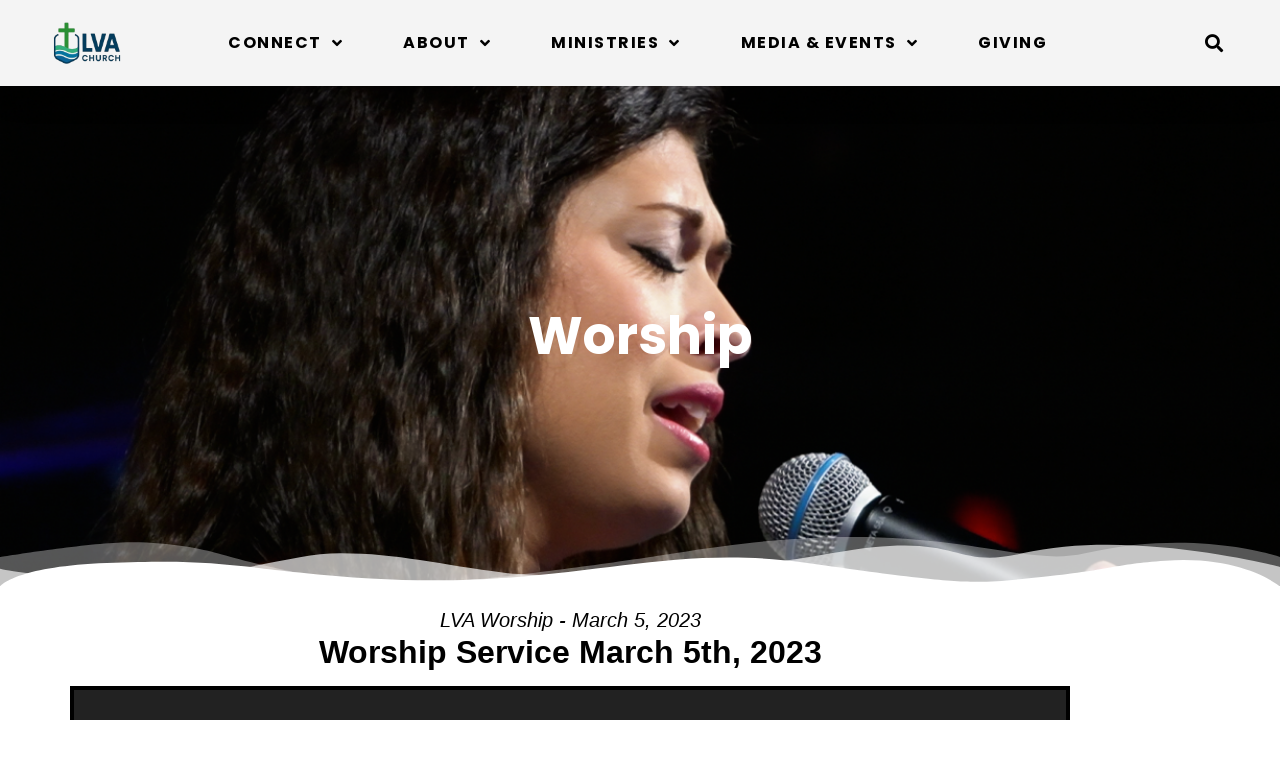

--- FILE ---
content_type: text/html; charset=UTF-8
request_url: https://lvachurch.com/sermons-2/?enmse=1&enmse_spid=16&enmse_mid=351
body_size: 18257
content:
<!doctype html>
<html lang="en-US">
<head>
	<meta charset="UTF-8">
	<meta name="viewport" content="width=device-width, initial-scale=1">
	<link rel="profile" href="https://gmpg.org/xfn/11">
	<meta name='robots' content='index, follow, max-image-preview:large, max-snippet:-1, max-video-preview:-1' />

	<!-- This site is optimized with the Yoast SEO plugin v26.7 - https://yoast.com/wordpress/plugins/seo/ -->
	<title>Worship - LVA Church</title>
	<link rel="canonical" href="https://lvachurch.com/sermons-2/" />
	<meta property="og:locale" content="en_US" />
	<meta property="og:type" content="article" />
	<meta property="og:title" content="Worship - LVA Church" />
	<meta property="og:description" content="Worship" />
	<meta property="og:url" content="https://lvachurch.com/sermons-2/" />
	<meta property="og:site_name" content="LVA Church" />
	<meta property="article:modified_time" content="2023-01-18T18:57:21+00:00" />
	<meta name="twitter:card" content="summary_large_image" />
	<meta name="twitter:label1" content="Est. reading time" />
	<meta name="twitter:data1" content="2 minutes" />
	<script type="application/ld+json" class="yoast-schema-graph">{"@context":"https://schema.org","@graph":[{"@type":"WebPage","@id":"https://lvachurch.com/sermons-2/","url":"https://lvachurch.com/sermons-2/","name":"Worship - LVA Church","isPartOf":{"@id":"https://lvachurch.com/#website"},"datePublished":"2021-07-19T15:14:12+00:00","dateModified":"2023-01-18T18:57:21+00:00","inLanguage":"en-US","potentialAction":[{"@type":"ReadAction","target":["https://lvachurch.com/sermons-2/"]}]},{"@type":"WebSite","@id":"https://lvachurch.com/#website","url":"https://lvachurch.com/","name":"LVA Church","description":"Hope is where we grow in faith.","publisher":{"@id":"https://lvachurch.com/#organization"},"potentialAction":[{"@type":"SearchAction","target":{"@type":"EntryPoint","urlTemplate":"https://lvachurch.com/?s={search_term_string}"},"query-input":{"@type":"PropertyValueSpecification","valueRequired":true,"valueName":"search_term_string"}}],"inLanguage":"en-US"},{"@type":"Organization","@id":"https://lvachurch.com/#organization","name":"LVA Church","url":"https://lvachurch.com/","logo":{"@type":"ImageObject","inLanguage":"en-US","@id":"https://lvachurch.com/#/schema/logo/image/","url":"https://lvachurch.com/wp-content/uploads/2025/05/cropped-LVA-Church-Logo-with-Flat-Vector-Style-copy.png","contentUrl":"https://lvachurch.com/wp-content/uploads/2025/05/cropped-LVA-Church-Logo-with-Flat-Vector-Style-copy.png","width":512,"height":283,"caption":"LVA Church"},"image":{"@id":"https://lvachurch.com/#/schema/logo/image/"}}]}</script>
	<!-- / Yoast SEO plugin. -->


<link rel="alternate" type="application/rss+xml" title="LVA Church &raquo; Feed" href="https://lvachurch.com/feed/" />
<link rel="alternate" type="application/rss+xml" title="LVA Church &raquo; Comments Feed" href="https://lvachurch.com/comments/feed/" />
<style>#SFMBPC .btn.btn.btn, #SFMBPC .btn:hover, #SFMBPC .btn.btn-primary.addPrayerCloud:hover, #SFMBPC .pagination>.active>a.ajaxPCPage, #SFMBPC .pagination>.active>a.ajaxPCPage:hover{background-color:#1a7ee5;border-color: #1a7ee5}#SFMBPC, #SFMBPC .prayer,#SFMBPC.prayercloud .prayer.prayer .prayer--description{color:#7c7c7c;}#SFMBPC.prayercloud .prayer.prayer,#SFMBPC.prayercloud .prayer.prayer .prayer--footer, #SFMBPC .pagination>li>a.ajaxPCPage{border-color:#ededed;}</style><link rel="alternate" title="oEmbed (JSON)" type="application/json+oembed" href="https://lvachurch.com/wp-json/oembed/1.0/embed?url=https%3A%2F%2Flvachurch.com%2Fsermons-2%2F" />
<link rel="alternate" title="oEmbed (XML)" type="text/xml+oembed" href="https://lvachurch.com/wp-json/oembed/1.0/embed?url=https%3A%2F%2Flvachurch.com%2Fsermons-2%2F&#038;format=xml" />
<style id='wp-img-auto-sizes-contain-inline-css' type='text/css'>
img:is([sizes=auto i],[sizes^="auto," i]){contain-intrinsic-size:3000px 1500px}
/*# sourceURL=wp-img-auto-sizes-contain-inline-css */
</style>
<link rel='stylesheet' id='fontello-css' href='https://lvachurch.com/wp-content/plugins/sf-sermon-cloud/css/fontello.css?ver=1675104166' type='text/css' media='all' />
<link rel='stylesheet' id='SeriesEngineFrontendStyles-css' href='https://lvachurch.com/wp-content/plugins/seriesengine_plugin/css/se_styles.css?ver=6.9' type='text/css' media='all' />
<link rel='stylesheet' id='mediaelement-css' href='https://lvachurch.com/wp-includes/js/mediaelement/mediaelementplayer-legacy.min.css?ver=4.2.17' type='text/css' media='all' />
<link rel='stylesheet' id='wp-mediaelement-css' href='https://lvachurch.com/wp-includes/js/mediaelement/wp-mediaelement.min.css?ver=6.9' type='text/css' media='all' />
<link rel='stylesheet' id='seriesenginefontawesome-css' href='https://lvachurch.com/wp-content/plugins/seriesengine_plugin/css/font-awesome/css/font-awesome.min.css?ver=6.9' type='text/css' media='all' />
<link rel='stylesheet' id='mec-select2-style-css' href='https://lvachurch.com/wp-content/plugins/modern-events-calendar-lite/assets/packages/select2/select2.min.css?ver=7.29.0' type='text/css' media='all' />
<link rel='stylesheet' id='mec-font-icons-css' href='https://lvachurch.com/wp-content/plugins/modern-events-calendar-lite/assets/css/iconfonts.css?ver=7.29.0' type='text/css' media='all' />
<link rel='stylesheet' id='mec-frontend-style-css' href='https://lvachurch.com/wp-content/plugins/modern-events-calendar-lite/assets/css/frontend.min.css?ver=7.29.0' type='text/css' media='all' />
<link rel='stylesheet' id='mec-tooltip-style-css' href='https://lvachurch.com/wp-content/plugins/modern-events-calendar-lite/assets/packages/tooltip/tooltip.css?ver=7.29.0' type='text/css' media='all' />
<link rel='stylesheet' id='mec-tooltip-shadow-style-css' href='https://lvachurch.com/wp-content/plugins/modern-events-calendar-lite/assets/packages/tooltip/tooltipster-sideTip-shadow.min.css?ver=7.29.0' type='text/css' media='all' />
<link rel='stylesheet' id='featherlight-css' href='https://lvachurch.com/wp-content/plugins/modern-events-calendar-lite/assets/packages/featherlight/featherlight.css?ver=7.29.0' type='text/css' media='all' />
<link rel='stylesheet' id='mec-lity-style-css' href='https://lvachurch.com/wp-content/plugins/modern-events-calendar-lite/assets/packages/lity/lity.min.css?ver=7.29.0' type='text/css' media='all' />
<link rel='stylesheet' id='mec-general-calendar-style-css' href='https://lvachurch.com/wp-content/plugins/modern-events-calendar-lite/assets/css/mec-general-calendar.css?ver=7.29.0' type='text/css' media='all' />
<link rel='stylesheet' id='prayerbootstrap-css' href='https://lvachurch.com/wp-content/plugins/com.ministrybrands.prayer/css/bootstrap.css?ver=1.1.13' type='text/css' media='all' />
<link rel='stylesheet' id='dashicons-css' href='https://lvachurch.com/wp-includes/css/dashicons.min.css?ver=6.9' type='text/css' media='all' />
<link rel='stylesheet' id='prayerfrontend-css' href='https://lvachurch.com/wp-content/plugins/com.ministrybrands.prayer/css/frontend.css?ver=1.1.13' type='text/css' media='all' />
<link rel='stylesheet' id='prayerglyphs-css' href='https://lvachurch.com/wp-content/plugins/com.ministrybrands.prayer/css/glyph/css/icon_font.css?ver=1.1.13' type='text/css' media='all' />
<style id='wp-emoji-styles-inline-css' type='text/css'>

	img.wp-smiley, img.emoji {
		display: inline !important;
		border: none !important;
		box-shadow: none !important;
		height: 1em !important;
		width: 1em !important;
		margin: 0 0.07em !important;
		vertical-align: -0.1em !important;
		background: none !important;
		padding: 0 !important;
	}
/*# sourceURL=wp-emoji-styles-inline-css */
</style>
<link rel='stylesheet' id='fmsform-block-css' href='https://lvachurch.com/wp-content/plugins/com.ministrybrands.forms/editor/gutenberg/blocks/fmsform/style.css?ver=1740414902' type='text/css' media='all' />
<link rel='stylesheet' id='prayer-cloud-block-css' href='https://lvachurch.com/wp-content/plugins/com.ministrybrands.prayer/editor/gutenberg/blocks/prayer-cloud/style.css?ver=1760658250' type='text/css' media='all' />
<style id='global-styles-inline-css' type='text/css'>
:root{--wp--preset--aspect-ratio--square: 1;--wp--preset--aspect-ratio--4-3: 4/3;--wp--preset--aspect-ratio--3-4: 3/4;--wp--preset--aspect-ratio--3-2: 3/2;--wp--preset--aspect-ratio--2-3: 2/3;--wp--preset--aspect-ratio--16-9: 16/9;--wp--preset--aspect-ratio--9-16: 9/16;--wp--preset--color--black: #000000;--wp--preset--color--cyan-bluish-gray: #abb8c3;--wp--preset--color--white: #ffffff;--wp--preset--color--pale-pink: #f78da7;--wp--preset--color--vivid-red: #cf2e2e;--wp--preset--color--luminous-vivid-orange: #ff6900;--wp--preset--color--luminous-vivid-amber: #fcb900;--wp--preset--color--light-green-cyan: #7bdcb5;--wp--preset--color--vivid-green-cyan: #00d084;--wp--preset--color--pale-cyan-blue: #8ed1fc;--wp--preset--color--vivid-cyan-blue: #0693e3;--wp--preset--color--vivid-purple: #9b51e0;--wp--preset--gradient--vivid-cyan-blue-to-vivid-purple: linear-gradient(135deg,rgb(6,147,227) 0%,rgb(155,81,224) 100%);--wp--preset--gradient--light-green-cyan-to-vivid-green-cyan: linear-gradient(135deg,rgb(122,220,180) 0%,rgb(0,208,130) 100%);--wp--preset--gradient--luminous-vivid-amber-to-luminous-vivid-orange: linear-gradient(135deg,rgb(252,185,0) 0%,rgb(255,105,0) 100%);--wp--preset--gradient--luminous-vivid-orange-to-vivid-red: linear-gradient(135deg,rgb(255,105,0) 0%,rgb(207,46,46) 100%);--wp--preset--gradient--very-light-gray-to-cyan-bluish-gray: linear-gradient(135deg,rgb(238,238,238) 0%,rgb(169,184,195) 100%);--wp--preset--gradient--cool-to-warm-spectrum: linear-gradient(135deg,rgb(74,234,220) 0%,rgb(151,120,209) 20%,rgb(207,42,186) 40%,rgb(238,44,130) 60%,rgb(251,105,98) 80%,rgb(254,248,76) 100%);--wp--preset--gradient--blush-light-purple: linear-gradient(135deg,rgb(255,206,236) 0%,rgb(152,150,240) 100%);--wp--preset--gradient--blush-bordeaux: linear-gradient(135deg,rgb(254,205,165) 0%,rgb(254,45,45) 50%,rgb(107,0,62) 100%);--wp--preset--gradient--luminous-dusk: linear-gradient(135deg,rgb(255,203,112) 0%,rgb(199,81,192) 50%,rgb(65,88,208) 100%);--wp--preset--gradient--pale-ocean: linear-gradient(135deg,rgb(255,245,203) 0%,rgb(182,227,212) 50%,rgb(51,167,181) 100%);--wp--preset--gradient--electric-grass: linear-gradient(135deg,rgb(202,248,128) 0%,rgb(113,206,126) 100%);--wp--preset--gradient--midnight: linear-gradient(135deg,rgb(2,3,129) 0%,rgb(40,116,252) 100%);--wp--preset--font-size--small: 13px;--wp--preset--font-size--medium: 20px;--wp--preset--font-size--large: 36px;--wp--preset--font-size--x-large: 42px;--wp--preset--spacing--20: 0.44rem;--wp--preset--spacing--30: 0.67rem;--wp--preset--spacing--40: 1rem;--wp--preset--spacing--50: 1.5rem;--wp--preset--spacing--60: 2.25rem;--wp--preset--spacing--70: 3.38rem;--wp--preset--spacing--80: 5.06rem;--wp--preset--shadow--natural: 6px 6px 9px rgba(0, 0, 0, 0.2);--wp--preset--shadow--deep: 12px 12px 50px rgba(0, 0, 0, 0.4);--wp--preset--shadow--sharp: 6px 6px 0px rgba(0, 0, 0, 0.2);--wp--preset--shadow--outlined: 6px 6px 0px -3px rgb(255, 255, 255), 6px 6px rgb(0, 0, 0);--wp--preset--shadow--crisp: 6px 6px 0px rgb(0, 0, 0);}:root { --wp--style--global--content-size: 800px;--wp--style--global--wide-size: 1200px; }:where(body) { margin: 0; }.wp-site-blocks > .alignleft { float: left; margin-right: 2em; }.wp-site-blocks > .alignright { float: right; margin-left: 2em; }.wp-site-blocks > .aligncenter { justify-content: center; margin-left: auto; margin-right: auto; }:where(.wp-site-blocks) > * { margin-block-start: 24px; margin-block-end: 0; }:where(.wp-site-blocks) > :first-child { margin-block-start: 0; }:where(.wp-site-blocks) > :last-child { margin-block-end: 0; }:root { --wp--style--block-gap: 24px; }:root :where(.is-layout-flow) > :first-child{margin-block-start: 0;}:root :where(.is-layout-flow) > :last-child{margin-block-end: 0;}:root :where(.is-layout-flow) > *{margin-block-start: 24px;margin-block-end: 0;}:root :where(.is-layout-constrained) > :first-child{margin-block-start: 0;}:root :where(.is-layout-constrained) > :last-child{margin-block-end: 0;}:root :where(.is-layout-constrained) > *{margin-block-start: 24px;margin-block-end: 0;}:root :where(.is-layout-flex){gap: 24px;}:root :where(.is-layout-grid){gap: 24px;}.is-layout-flow > .alignleft{float: left;margin-inline-start: 0;margin-inline-end: 2em;}.is-layout-flow > .alignright{float: right;margin-inline-start: 2em;margin-inline-end: 0;}.is-layout-flow > .aligncenter{margin-left: auto !important;margin-right: auto !important;}.is-layout-constrained > .alignleft{float: left;margin-inline-start: 0;margin-inline-end: 2em;}.is-layout-constrained > .alignright{float: right;margin-inline-start: 2em;margin-inline-end: 0;}.is-layout-constrained > .aligncenter{margin-left: auto !important;margin-right: auto !important;}.is-layout-constrained > :where(:not(.alignleft):not(.alignright):not(.alignfull)){max-width: var(--wp--style--global--content-size);margin-left: auto !important;margin-right: auto !important;}.is-layout-constrained > .alignwide{max-width: var(--wp--style--global--wide-size);}body .is-layout-flex{display: flex;}.is-layout-flex{flex-wrap: wrap;align-items: center;}.is-layout-flex > :is(*, div){margin: 0;}body .is-layout-grid{display: grid;}.is-layout-grid > :is(*, div){margin: 0;}body{padding-top: 0px;padding-right: 0px;padding-bottom: 0px;padding-left: 0px;}a:where(:not(.wp-element-button)){text-decoration: underline;}:root :where(.wp-element-button, .wp-block-button__link){background-color: #32373c;border-width: 0;color: #fff;font-family: inherit;font-size: inherit;font-style: inherit;font-weight: inherit;letter-spacing: inherit;line-height: inherit;padding-top: calc(0.667em + 2px);padding-right: calc(1.333em + 2px);padding-bottom: calc(0.667em + 2px);padding-left: calc(1.333em + 2px);text-decoration: none;text-transform: inherit;}.has-black-color{color: var(--wp--preset--color--black) !important;}.has-cyan-bluish-gray-color{color: var(--wp--preset--color--cyan-bluish-gray) !important;}.has-white-color{color: var(--wp--preset--color--white) !important;}.has-pale-pink-color{color: var(--wp--preset--color--pale-pink) !important;}.has-vivid-red-color{color: var(--wp--preset--color--vivid-red) !important;}.has-luminous-vivid-orange-color{color: var(--wp--preset--color--luminous-vivid-orange) !important;}.has-luminous-vivid-amber-color{color: var(--wp--preset--color--luminous-vivid-amber) !important;}.has-light-green-cyan-color{color: var(--wp--preset--color--light-green-cyan) !important;}.has-vivid-green-cyan-color{color: var(--wp--preset--color--vivid-green-cyan) !important;}.has-pale-cyan-blue-color{color: var(--wp--preset--color--pale-cyan-blue) !important;}.has-vivid-cyan-blue-color{color: var(--wp--preset--color--vivid-cyan-blue) !important;}.has-vivid-purple-color{color: var(--wp--preset--color--vivid-purple) !important;}.has-black-background-color{background-color: var(--wp--preset--color--black) !important;}.has-cyan-bluish-gray-background-color{background-color: var(--wp--preset--color--cyan-bluish-gray) !important;}.has-white-background-color{background-color: var(--wp--preset--color--white) !important;}.has-pale-pink-background-color{background-color: var(--wp--preset--color--pale-pink) !important;}.has-vivid-red-background-color{background-color: var(--wp--preset--color--vivid-red) !important;}.has-luminous-vivid-orange-background-color{background-color: var(--wp--preset--color--luminous-vivid-orange) !important;}.has-luminous-vivid-amber-background-color{background-color: var(--wp--preset--color--luminous-vivid-amber) !important;}.has-light-green-cyan-background-color{background-color: var(--wp--preset--color--light-green-cyan) !important;}.has-vivid-green-cyan-background-color{background-color: var(--wp--preset--color--vivid-green-cyan) !important;}.has-pale-cyan-blue-background-color{background-color: var(--wp--preset--color--pale-cyan-blue) !important;}.has-vivid-cyan-blue-background-color{background-color: var(--wp--preset--color--vivid-cyan-blue) !important;}.has-vivid-purple-background-color{background-color: var(--wp--preset--color--vivid-purple) !important;}.has-black-border-color{border-color: var(--wp--preset--color--black) !important;}.has-cyan-bluish-gray-border-color{border-color: var(--wp--preset--color--cyan-bluish-gray) !important;}.has-white-border-color{border-color: var(--wp--preset--color--white) !important;}.has-pale-pink-border-color{border-color: var(--wp--preset--color--pale-pink) !important;}.has-vivid-red-border-color{border-color: var(--wp--preset--color--vivid-red) !important;}.has-luminous-vivid-orange-border-color{border-color: var(--wp--preset--color--luminous-vivid-orange) !important;}.has-luminous-vivid-amber-border-color{border-color: var(--wp--preset--color--luminous-vivid-amber) !important;}.has-light-green-cyan-border-color{border-color: var(--wp--preset--color--light-green-cyan) !important;}.has-vivid-green-cyan-border-color{border-color: var(--wp--preset--color--vivid-green-cyan) !important;}.has-pale-cyan-blue-border-color{border-color: var(--wp--preset--color--pale-cyan-blue) !important;}.has-vivid-cyan-blue-border-color{border-color: var(--wp--preset--color--vivid-cyan-blue) !important;}.has-vivid-purple-border-color{border-color: var(--wp--preset--color--vivid-purple) !important;}.has-vivid-cyan-blue-to-vivid-purple-gradient-background{background: var(--wp--preset--gradient--vivid-cyan-blue-to-vivid-purple) !important;}.has-light-green-cyan-to-vivid-green-cyan-gradient-background{background: var(--wp--preset--gradient--light-green-cyan-to-vivid-green-cyan) !important;}.has-luminous-vivid-amber-to-luminous-vivid-orange-gradient-background{background: var(--wp--preset--gradient--luminous-vivid-amber-to-luminous-vivid-orange) !important;}.has-luminous-vivid-orange-to-vivid-red-gradient-background{background: var(--wp--preset--gradient--luminous-vivid-orange-to-vivid-red) !important;}.has-very-light-gray-to-cyan-bluish-gray-gradient-background{background: var(--wp--preset--gradient--very-light-gray-to-cyan-bluish-gray) !important;}.has-cool-to-warm-spectrum-gradient-background{background: var(--wp--preset--gradient--cool-to-warm-spectrum) !important;}.has-blush-light-purple-gradient-background{background: var(--wp--preset--gradient--blush-light-purple) !important;}.has-blush-bordeaux-gradient-background{background: var(--wp--preset--gradient--blush-bordeaux) !important;}.has-luminous-dusk-gradient-background{background: var(--wp--preset--gradient--luminous-dusk) !important;}.has-pale-ocean-gradient-background{background: var(--wp--preset--gradient--pale-ocean) !important;}.has-electric-grass-gradient-background{background: var(--wp--preset--gradient--electric-grass) !important;}.has-midnight-gradient-background{background: var(--wp--preset--gradient--midnight) !important;}.has-small-font-size{font-size: var(--wp--preset--font-size--small) !important;}.has-medium-font-size{font-size: var(--wp--preset--font-size--medium) !important;}.has-large-font-size{font-size: var(--wp--preset--font-size--large) !important;}.has-x-large-font-size{font-size: var(--wp--preset--font-size--x-large) !important;}
:root :where(.wp-block-pullquote){font-size: 1.5em;line-height: 1.6;}
/*# sourceURL=global-styles-inline-css */
</style>
<link rel='stylesheet' id='wc-gallery-style-css' href='https://lvachurch.com/wp-content/plugins/wc-gallery/includes/css/style.css?ver=1.67' type='text/css' media='all' />
<link rel='stylesheet' id='wc-gallery-popup-style-css' href='https://lvachurch.com/wp-content/plugins/wc-gallery/includes/css/magnific-popup.css?ver=1.1.0' type='text/css' media='all' />
<link rel='stylesheet' id='wc-gallery-flexslider-style-css' href='https://lvachurch.com/wp-content/plugins/wc-gallery/includes/vendors/flexslider/flexslider.css?ver=2.6.1' type='text/css' media='all' />
<link rel='stylesheet' id='wc-gallery-owlcarousel-style-css' href='https://lvachurch.com/wp-content/plugins/wc-gallery/includes/vendors/owlcarousel/assets/owl.carousel.css?ver=2.1.4' type='text/css' media='all' />
<link rel='stylesheet' id='wc-gallery-owlcarousel-theme-style-css' href='https://lvachurch.com/wp-content/plugins/wc-gallery/includes/vendors/owlcarousel/assets/owl.theme.default.css?ver=2.1.4' type='text/css' media='all' />
<link rel='stylesheet' id='hello-elementor-css' href='https://lvachurch.com/wp-content/themes/hello-elementor/assets/css/reset.css?ver=3.4.5' type='text/css' media='all' />
<link rel='stylesheet' id='hello-elementor-theme-style-css' href='https://lvachurch.com/wp-content/themes/hello-elementor/assets/css/theme.css?ver=3.4.5' type='text/css' media='all' />
<link rel='stylesheet' id='hello-elementor-header-footer-css' href='https://lvachurch.com/wp-content/themes/hello-elementor/assets/css/header-footer.css?ver=3.4.5' type='text/css' media='all' />
<link rel='stylesheet' id='elementor-frontend-css' href='https://lvachurch.com/wp-content/plugins/elementor/assets/css/frontend.min.css?ver=3.34.1' type='text/css' media='all' />
<link rel='stylesheet' id='widget-image-css' href='https://lvachurch.com/wp-content/plugins/elementor/assets/css/widget-image.min.css?ver=3.34.1' type='text/css' media='all' />
<link rel='stylesheet' id='widget-nav-menu-css' href='https://lvachurch.com/wp-content/plugins/elementor-pro/assets/css/widget-nav-menu.min.css?ver=3.34.0' type='text/css' media='all' />
<link rel='stylesheet' id='widget-search-form-css' href='https://lvachurch.com/wp-content/plugins/elementor-pro/assets/css/widget-search-form.min.css?ver=3.34.0' type='text/css' media='all' />
<link rel='stylesheet' id='elementor-icons-shared-0-css' href='https://lvachurch.com/wp-content/plugins/elementor/assets/lib/font-awesome/css/fontawesome.min.css?ver=5.15.3' type='text/css' media='all' />
<link rel='stylesheet' id='elementor-icons-fa-solid-css' href='https://lvachurch.com/wp-content/plugins/elementor/assets/lib/font-awesome/css/solid.min.css?ver=5.15.3' type='text/css' media='all' />
<link rel='stylesheet' id='e-sticky-css' href='https://lvachurch.com/wp-content/plugins/elementor-pro/assets/css/modules/sticky.min.css?ver=3.34.0' type='text/css' media='all' />
<link rel='stylesheet' id='e-animation-fadeIn-css' href='https://lvachurch.com/wp-content/plugins/elementor/assets/lib/animations/styles/fadeIn.min.css?ver=3.34.1' type='text/css' media='all' />
<link rel='stylesheet' id='widget-heading-css' href='https://lvachurch.com/wp-content/plugins/elementor/assets/css/widget-heading.min.css?ver=3.34.1' type='text/css' media='all' />
<link rel='stylesheet' id='widget-social-icons-css' href='https://lvachurch.com/wp-content/plugins/elementor/assets/css/widget-social-icons.min.css?ver=3.34.1' type='text/css' media='all' />
<link rel='stylesheet' id='e-apple-webkit-css' href='https://lvachurch.com/wp-content/plugins/elementor/assets/css/conditionals/apple-webkit.min.css?ver=3.34.1' type='text/css' media='all' />
<link rel='stylesheet' id='elementor-icons-css' href='https://lvachurch.com/wp-content/plugins/elementor/assets/lib/eicons/css/elementor-icons.min.css?ver=5.45.0' type='text/css' media='all' />
<link rel='stylesheet' id='elementor-post-1735-css' href='https://lvachurch.com/wp-content/uploads/elementor/css/post-1735.css?ver=1768587875' type='text/css' media='all' />
<link rel='stylesheet' id='e-shapes-css' href='https://lvachurch.com/wp-content/plugins/elementor/assets/css/conditionals/shapes.min.css?ver=3.34.1' type='text/css' media='all' />
<link rel='stylesheet' id='elementor-post-3771-css' href='https://lvachurch.com/wp-content/uploads/elementor/css/post-3771.css?ver=1768588099' type='text/css' media='all' />
<link rel='stylesheet' id='elementor-post-368-css' href='https://lvachurch.com/wp-content/uploads/elementor/css/post-368.css?ver=1768587875' type='text/css' media='all' />
<link rel='stylesheet' id='elementor-post-410-css' href='https://lvachurch.com/wp-content/uploads/elementor/css/post-410.css?ver=1768587875' type='text/css' media='all' />
<link rel='stylesheet' id='SFMECFixes-css' href='https://lvachurch.com/wp-content/mu-plugins/src/sfadmin/admin/css/MEC-fixes.css?ver=6.9' type='text/css' media='all' />
<link rel='stylesheet' id='elementor-gf-local-roboto-css' href='https://lvachurch.com/wp-content/uploads/elementor/google-fonts/css/roboto.css?ver=1742228843' type='text/css' media='all' />
<link rel='stylesheet' id='elementor-gf-local-robotoslab-css' href='https://lvachurch.com/wp-content/uploads/elementor/google-fonts/css/robotoslab.css?ver=1742228844' type='text/css' media='all' />
<link rel='stylesheet' id='elementor-gf-local-poppins-css' href='https://lvachurch.com/wp-content/uploads/elementor/google-fonts/css/poppins.css?ver=1742228844' type='text/css' media='all' />
<link rel='stylesheet' id='elementor-gf-local-kalam-css' href='https://lvachurch.com/wp-content/uploads/elementor/google-fonts/css/kalam.css?ver=1742228845' type='text/css' media='all' />
<link rel='stylesheet' id='elementor-icons-fa-brands-css' href='https://lvachurch.com/wp-content/plugins/elementor/assets/lib/font-awesome/css/brands.min.css?ver=5.15.3' type='text/css' media='all' />
<script src="https://lvachurch.com/wp-includes/js/jquery/jquery.min.js?ver=3.7.1" id="jquery-core-js"></script>
<script src="https://lvachurch.com/wp-includes/js/jquery/jquery-migrate.min.js?ver=3.4.1" id="jquery-migrate-js"></script>
<script id="SeriesEngineFrontendJavascript-js-extra">
var seajax = {"ajaxurl":"https://lvachurch.com/wp-admin/admin-ajax.php"};
//# sourceURL=SeriesEngineFrontendJavascript-js-extra
</script>
<script src="https://lvachurch.com/wp-content/plugins/seriesengine_plugin/js/seriesenginefrontend281.js?ver=6.9" id="SeriesEngineFrontendJavascript-js"></script>
<script src="https://lvachurch.com/wp-content/plugins/com.ministrybrands.prayer/js/lib/js.cookie.js?ver=1.1.13" id="JSCookie-js"></script>
<script id="prayerpublic-js-extra">
var sfmbpc = {"ajax":"https://lvachurch.com/wp-admin/admin-ajax.php","jsnonce":"6fc4f32b2a","prayerRequired":"You must enter a prayer message","nameRequired":"You must enter a name","emailRequired":"You must enter your contact email for your prayer."};
//# sourceURL=prayerpublic-js-extra
</script>
<script src="https://lvachurch.com/wp-content/plugins/com.ministrybrands.prayer/js/publicShortcode.js?ver=1.1.13" id="prayerpublic-js"></script>
<script src="https://lvachurch.com/wp-content/plugins/com.ministrybrands.prayer/js/bootstrap/js/bootstrap.min.js?ver=1.1.13" id="sf-bootstrap-js-js"></script>
<link rel="https://api.w.org/" href="https://lvachurch.com/wp-json/" /><link rel="alternate" title="JSON" type="application/json" href="https://lvachurch.com/wp-json/wp/v2/pages/3771" /><link rel="EditURI" type="application/rsd+xml" title="RSD" href="https://lvachurch.com/xmlrpc.php?rsd" />
<meta name="generator" content="WordPress 6.9" />
<link rel='shortlink' href='https://lvachurch.com/?p=3771' />
<!-- Display fixes for Internet Explorer -->
	<!--[if IE 9]>
	<link href="https://lvachurch.com/wp-content/plugins/seriesengine_plugin/css/ie9_fix.css" rel="stylesheet" type="text/css" />
	<![endif]-->
	<!--[if IE 8]>
	<link href="https://lvachurch.com/wp-content/plugins/seriesengine_plugin/css/ie8_fix.css" rel="stylesheet" type="text/css" />
	<![endif]-->
	<!--[if lte IE 7]>
	<link href="https://lvachurch.com/wp-content/plugins/seriesengine_plugin/css/ie7_fix.css" rel="stylesheet" type="text/css" />
	<![endif]-->
	<!-- end display fixes for Internet Explorer --><!-- Analytics by WP Statistics - https://wp-statistics.com -->
<meta name="generator" content="Elementor 3.34.1; features: additional_custom_breakpoints; settings: css_print_method-external, google_font-enabled, font_display-auto">
			<style>
				.e-con.e-parent:nth-of-type(n+4):not(.e-lazyloaded):not(.e-no-lazyload),
				.e-con.e-parent:nth-of-type(n+4):not(.e-lazyloaded):not(.e-no-lazyload) * {
					background-image: none !important;
				}
				@media screen and (max-height: 1024px) {
					.e-con.e-parent:nth-of-type(n+3):not(.e-lazyloaded):not(.e-no-lazyload),
					.e-con.e-parent:nth-of-type(n+3):not(.e-lazyloaded):not(.e-no-lazyload) * {
						background-image: none !important;
					}
				}
				@media screen and (max-height: 640px) {
					.e-con.e-parent:nth-of-type(n+2):not(.e-lazyloaded):not(.e-no-lazyload),
					.e-con.e-parent:nth-of-type(n+2):not(.e-lazyloaded):not(.e-no-lazyload) * {
						background-image: none !important;
					}
				}
			</style>
			<link rel="icon" href="https://lvachurch.com/wp-content/uploads/2025/05/cropped-LVA-Church-Logo-with-Flat-Vector-Style-2-32x32.jpg" sizes="32x32" />
<link rel="icon" href="https://lvachurch.com/wp-content/uploads/2025/05/cropped-LVA-Church-Logo-with-Flat-Vector-Style-2-192x192.jpg" sizes="192x192" />
<link rel="apple-touch-icon" href="https://lvachurch.com/wp-content/uploads/2025/05/cropped-LVA-Church-Logo-with-Flat-Vector-Style-2-180x180.jpg" />
<meta name="msapplication-TileImage" content="https://lvachurch.com/wp-content/uploads/2025/05/cropped-LVA-Church-Logo-with-Flat-Vector-Style-2-270x270.jpg" />
<style>:root,::before,::after{--mec-heading-font-family: 'Poppins';--mec-paragraph-font-family: 'Poppins';--mec-color-skin: #b0cbe5;--mec-color-skin-rgba-1: rgba(176,203,229,.25);--mec-color-skin-rgba-2: rgba(176,203,229,.5);--mec-color-skin-rgba-3: rgba(176,203,229,.75);--mec-color-skin-rgba-4: rgba(176,203,229,.11);--mec-primary-border-radius: ;--mec-secondary-border-radius: ;--mec-container-normal-width: 1100px;--mec-container-large-width: 1100px;--mec-title-color: #1a7ee5;--mec-title-color-hover: #f07e32;--mec-content-color: #6b6b6b;--mec-fes-main-color: #40d9f1;--mec-fes-main-color-rgba-1: rgba(64, 217, 241, 0.12);--mec-fes-main-color-rgba-2: rgba(64, 217, 241, 0.23);--mec-fes-main-color-rgba-3: rgba(64, 217, 241, 0.03);--mec-fes-main-color-rgba-4: rgba(64, 217, 241, 0.3);--mec-fes-main-color-rgba-5: rgb(64 217 241 / 7%);--mec-fes-main-color-rgba-6: rgba(64, 217, 241, 0.2);</style></head>
<body class="wp-singular page-template-default page page-id-3771 wp-custom-logo wp-embed-responsive wp-theme-hello-elementor mec-theme-hello-elementor eio-default hello-elementor-default elementor-default elementor-kit-1735 elementor-page elementor-page-3771">


<a class="skip-link screen-reader-text" href="#content">Skip to content</a>

		<header data-elementor-type="header" data-elementor-id="368" class="elementor elementor-368 elementor-location-header" data-elementor-post-type="elementor_library">
					<header class="elementor-section elementor-top-section elementor-element elementor-element-6db4aa27 elementor-section-full_width elementor-section-content-middle animated-slow ang-section-padding-no elementor-section-height-default elementor-section-height-default elementor-repeater-item-none elementor-repeater-item-none_hover elementor-invisible" data-id="6db4aa27" data-element_type="section" data-settings="{&quot;sticky&quot;:&quot;top&quot;,&quot;background_background&quot;:&quot;classic&quot;,&quot;animation&quot;:&quot;fadeIn&quot;,&quot;sticky_on&quot;:[&quot;desktop&quot;,&quot;tablet&quot;,&quot;mobile&quot;],&quot;sticky_offset&quot;:0,&quot;sticky_effects_offset&quot;:0,&quot;sticky_anchor_link_offset&quot;:0}">
						<div class="elementor-container elementor-column-gap-default">
					<div class="elementor-column elementor-col-33 elementor-top-column elementor-element elementor-element-33cae1b elementor-repeater-item-none elementor-repeater-item-none_hover" data-id="33cae1b" data-element_type="column">
			<div class="elementor-widget-wrap elementor-element-populated">
						<div class="elementor-element elementor-element-5a0e0750 elementor-repeater-item-none elementor-repeater-item-none_hover elementor-widget elementor-widget-theme-site-logo elementor-widget-image" data-id="5a0e0750" data-element_type="widget" data-widget_type="theme-site-logo.default">
				<div class="elementor-widget-container">
											<a href="https://lvachurch.com">
			<img width="512" height="283" src="https://lvachurch.com/wp-content/uploads/2025/05/cropped-LVA-Church-Logo-with-Flat-Vector-Style-copy.png" class="attachment-full size-full wp-image-10442" alt="" srcset="https://lvachurch.com/wp-content/uploads/2025/05/cropped-LVA-Church-Logo-with-Flat-Vector-Style-copy.png 512w, https://lvachurch.com/wp-content/uploads/2025/05/cropped-LVA-Church-Logo-with-Flat-Vector-Style-copy-300x166.png 300w, https://lvachurch.com/wp-content/uploads/2025/05/cropped-LVA-Church-Logo-with-Flat-Vector-Style-copy-200x111.png 200w, https://lvachurch.com/wp-content/uploads/2025/05/cropped-LVA-Church-Logo-with-Flat-Vector-Style-copy-250x138.png 250w, https://lvachurch.com/wp-content/uploads/2025/05/cropped-LVA-Church-Logo-with-Flat-Vector-Style-copy-326x180.png 326w" sizes="(max-width: 512px) 100vw, 512px" />				</a>
											</div>
				</div>
					</div>
		</div>
				<div class="elementor-column elementor-col-33 elementor-top-column elementor-element elementor-element-4e6c4468 elementor-repeater-item-none elementor-repeater-item-none_hover" data-id="4e6c4468" data-element_type="column">
			<div class="elementor-widget-wrap elementor-element-populated">
						<div class="elementor-element elementor-element-5deaa870 elementor-nav-menu--stretch elementor-nav-menu__text-align-center elementor-nav-menu__align-center elementor-nav-menu--dropdown-tablet elementor-nav-menu--toggle elementor-nav-menu--burger elementor-repeater-item-none elementor-repeater-item-none_hover elementor-widget elementor-widget-nav-menu" data-id="5deaa870" data-element_type="widget" data-settings="{&quot;full_width&quot;:&quot;stretch&quot;,&quot;submenu_icon&quot;:{&quot;value&quot;:&quot;&lt;i class=\&quot;fas fa-angle-down\&quot; aria-hidden=\&quot;true\&quot;&gt;&lt;\/i&gt;&quot;,&quot;library&quot;:&quot;fa-solid&quot;},&quot;layout&quot;:&quot;horizontal&quot;,&quot;toggle&quot;:&quot;burger&quot;}" data-widget_type="nav-menu.default">
				<div class="elementor-widget-container">
								<nav aria-label="Menu" class="elementor-nav-menu--main elementor-nav-menu__container elementor-nav-menu--layout-horizontal e--pointer-underline e--animation-fade">
				<ul id="menu-1-5deaa870" class="elementor-nav-menu"><li class="menu-item menu-item-type-custom menu-item-object-custom menu-item-has-children menu-item-1577"><a href="#" class="elementor-item elementor-item-anchor">Connect</a>
<ul class="sub-menu elementor-nav-menu--dropdown">
	<li class="menu-item menu-item-type-post_type menu-item-object-page menu-item-3046"><a href="https://lvachurch.com/elementor-2905/" class="elementor-sub-item">I’m New</a></li>
	<li class="menu-item menu-item-type-post_type menu-item-object-page menu-item-87"><a href="https://lvachurch.com/contact-us/" class="elementor-sub-item">Contact Us</a></li>
</ul>
</li>
<li class="menu-item menu-item-type-post_type menu-item-object-page menu-item-has-children menu-item-92"><a href="https://lvachurch.com/about/" class="elementor-item">About</a>
<ul class="sub-menu elementor-nav-menu--dropdown">
	<li class="menu-item menu-item-type-post_type menu-item-object-page menu-item-1307"><a href="https://lvachurch.com/about/" class="elementor-sub-item">Mission</a></li>
	<li class="menu-item menu-item-type-post_type menu-item-object-page menu-item-1306"><a href="https://lvachurch.com/leadership/" class="elementor-sub-item">Leadership</a></li>
</ul>
</li>
<li class="menu-item menu-item-type-custom menu-item-object-custom menu-item-has-children menu-item-1597"><a href="#" class="elementor-item elementor-item-anchor">Ministries</a>
<ul class="sub-menu elementor-nav-menu--dropdown">
	<li class="menu-item menu-item-type-post_type menu-item-object-page menu-item-3045"><a href="https://lvachurch.com/kids/" class="elementor-sub-item">Kids</a></li>
	<li class="menu-item menu-item-type-post_type menu-item-object-page menu-item-90"><a href="https://lvachurch.com/ministries/" class="elementor-sub-item">Youth</a></li>
</ul>
</li>
<li class="menu-item menu-item-type-custom menu-item-object-custom current-menu-ancestor current-menu-parent menu-item-has-children menu-item-1833"><a href="#" class="elementor-item elementor-item-anchor">Media &#038; Events</a>
<ul class="sub-menu elementor-nav-menu--dropdown">
	<li class="menu-item menu-item-type-post_type menu-item-object-page menu-item-1470"><a href="https://lvachurch.com/sermons/" class="elementor-sub-item">Messages</a></li>
	<li class="menu-item menu-item-type-post_type menu-item-object-page current-menu-item page_item page-item-3771 current_page_item menu-item-3810"><a href="https://lvachurch.com/sermons-2/" aria-current="page" class="elementor-sub-item elementor-item-active">Worship</a></li>
	<li class="menu-item menu-item-type-post_type menu-item-object-page menu-item-89"><a href="https://lvachurch.com/calendar/" class="elementor-sub-item">Calendar</a></li>
</ul>
</li>
<li class="menu-item menu-item-type-post_type menu-item-object-page menu-item-91"><a href="https://lvachurch.com/giving/" class="elementor-item">Giving</a></li>
</ul>			</nav>
					<div class="elementor-menu-toggle" role="button" tabindex="0" aria-label="Menu Toggle" aria-expanded="false">
			<i aria-hidden="true" role="presentation" class="elementor-menu-toggle__icon--open eicon-menu-bar"></i><i aria-hidden="true" role="presentation" class="elementor-menu-toggle__icon--close eicon-close"></i>		</div>
					<nav class="elementor-nav-menu--dropdown elementor-nav-menu__container" aria-hidden="true">
				<ul id="menu-2-5deaa870" class="elementor-nav-menu"><li class="menu-item menu-item-type-custom menu-item-object-custom menu-item-has-children menu-item-1577"><a href="#" class="elementor-item elementor-item-anchor" tabindex="-1">Connect</a>
<ul class="sub-menu elementor-nav-menu--dropdown">
	<li class="menu-item menu-item-type-post_type menu-item-object-page menu-item-3046"><a href="https://lvachurch.com/elementor-2905/" class="elementor-sub-item" tabindex="-1">I’m New</a></li>
	<li class="menu-item menu-item-type-post_type menu-item-object-page menu-item-87"><a href="https://lvachurch.com/contact-us/" class="elementor-sub-item" tabindex="-1">Contact Us</a></li>
</ul>
</li>
<li class="menu-item menu-item-type-post_type menu-item-object-page menu-item-has-children menu-item-92"><a href="https://lvachurch.com/about/" class="elementor-item" tabindex="-1">About</a>
<ul class="sub-menu elementor-nav-menu--dropdown">
	<li class="menu-item menu-item-type-post_type menu-item-object-page menu-item-1307"><a href="https://lvachurch.com/about/" class="elementor-sub-item" tabindex="-1">Mission</a></li>
	<li class="menu-item menu-item-type-post_type menu-item-object-page menu-item-1306"><a href="https://lvachurch.com/leadership/" class="elementor-sub-item" tabindex="-1">Leadership</a></li>
</ul>
</li>
<li class="menu-item menu-item-type-custom menu-item-object-custom menu-item-has-children menu-item-1597"><a href="#" class="elementor-item elementor-item-anchor" tabindex="-1">Ministries</a>
<ul class="sub-menu elementor-nav-menu--dropdown">
	<li class="menu-item menu-item-type-post_type menu-item-object-page menu-item-3045"><a href="https://lvachurch.com/kids/" class="elementor-sub-item" tabindex="-1">Kids</a></li>
	<li class="menu-item menu-item-type-post_type menu-item-object-page menu-item-90"><a href="https://lvachurch.com/ministries/" class="elementor-sub-item" tabindex="-1">Youth</a></li>
</ul>
</li>
<li class="menu-item menu-item-type-custom menu-item-object-custom current-menu-ancestor current-menu-parent menu-item-has-children menu-item-1833"><a href="#" class="elementor-item elementor-item-anchor" tabindex="-1">Media &#038; Events</a>
<ul class="sub-menu elementor-nav-menu--dropdown">
	<li class="menu-item menu-item-type-post_type menu-item-object-page menu-item-1470"><a href="https://lvachurch.com/sermons/" class="elementor-sub-item" tabindex="-1">Messages</a></li>
	<li class="menu-item menu-item-type-post_type menu-item-object-page current-menu-item page_item page-item-3771 current_page_item menu-item-3810"><a href="https://lvachurch.com/sermons-2/" aria-current="page" class="elementor-sub-item elementor-item-active" tabindex="-1">Worship</a></li>
	<li class="menu-item menu-item-type-post_type menu-item-object-page menu-item-89"><a href="https://lvachurch.com/calendar/" class="elementor-sub-item" tabindex="-1">Calendar</a></li>
</ul>
</li>
<li class="menu-item menu-item-type-post_type menu-item-object-page menu-item-91"><a href="https://lvachurch.com/giving/" class="elementor-item" tabindex="-1">Giving</a></li>
</ul>			</nav>
						</div>
				</div>
					</div>
		</div>
				<div class="elementor-column elementor-col-33 elementor-top-column elementor-element elementor-element-486b0f73 elementor-repeater-item-none elementor-repeater-item-none_hover" data-id="486b0f73" data-element_type="column">
			<div class="elementor-widget-wrap elementor-element-populated">
						<div class="elementor-element elementor-element-5e27dad0 elementor-search-form--skin-full_screen elementor-repeater-item-none elementor-repeater-item-none_hover elementor-widget elementor-widget-search-form" data-id="5e27dad0" data-element_type="widget" data-settings="{&quot;skin&quot;:&quot;full_screen&quot;}" data-widget_type="search-form.default">
				<div class="elementor-widget-container">
							<search role="search">
			<form class="elementor-search-form" action="https://lvachurch.com" method="get">
												<div class="elementor-search-form__toggle" role="button" tabindex="0" aria-label="Search">
					<i aria-hidden="true" class="fas fa-search"></i>				</div>
								<div class="elementor-search-form__container">
					<label class="elementor-screen-only" for="elementor-search-form-5e27dad0">Search</label>

					
					<input id="elementor-search-form-5e27dad0" placeholder="Search..." class="elementor-search-form__input" type="search" name="s" value="">
					
					
										<div class="dialog-lightbox-close-button dialog-close-button" role="button" tabindex="0" aria-label="Close this search box.">
						<i aria-hidden="true" class="eicon-close"></i>					</div>
									</div>
			</form>
		</search>
						</div>
				</div>
					</div>
		</div>
					</div>
		</header>
				</header>
		
<main id="content" class="site-main post-3771 page type-page status-publish hentry">

	
	<div class="page-content">
				<div data-elementor-type="wp-page" data-elementor-id="3771" class="elementor elementor-3771" data-elementor-post-type="page">
						<section class="elementor-section elementor-top-section elementor-element elementor-element-5e8beb50 elementor-section-full_width elementor-section-height-min-height ang-section-padding-no elementor-section-height-default elementor-section-items-middle elementor-repeater-item-none elementor-repeater-item-none_hover" data-id="5e8beb50" data-element_type="section" data-settings="{&quot;shape_divider_bottom&quot;:&quot;mountains&quot;,&quot;background_background&quot;:&quot;classic&quot;}">
							<div class="elementor-background-overlay"></div>
						<div class="elementor-shape elementor-shape-bottom" aria-hidden="true" data-negative="false">
			<svg xmlns="http://www.w3.org/2000/svg" viewBox="0 0 1000 100" preserveAspectRatio="none">
	<path class="elementor-shape-fill" opacity="0.33" d="M473,67.3c-203.9,88.3-263.1-34-320.3,0C66,119.1,0,59.7,0,59.7V0h1000v59.7 c0,0-62.1,26.1-94.9,29.3c-32.8,3.3-62.8-12.3-75.8-22.1C806,49.6,745.3,8.7,694.9,4.7S492.4,59,473,67.3z"/>
	<path class="elementor-shape-fill" opacity="0.66" d="M734,67.3c-45.5,0-77.2-23.2-129.1-39.1c-28.6-8.7-150.3-10.1-254,39.1 s-91.7-34.4-149.2,0C115.7,118.3,0,39.8,0,39.8V0h1000v36.5c0,0-28.2-18.5-92.1-18.5C810.2,18.1,775.7,67.3,734,67.3z"/>
	<path class="elementor-shape-fill" d="M766.1,28.9c-200-57.5-266,65.5-395.1,19.5C242,1.8,242,5.4,184.8,20.6C128,35.8,132.3,44.9,89.9,52.5C28.6,63.7,0,0,0,0 h1000c0,0-9.9,40.9-83.6,48.1S829.6,47,766.1,28.9z"/>
</svg>		</div>
					<div class="elementor-container elementor-column-gap-no">
					<div class="elementor-column elementor-col-100 elementor-top-column elementor-element elementor-element-6b3179e8 elementor-repeater-item-none elementor-repeater-item-none_hover" data-id="6b3179e8" data-element_type="column">
			<div class="elementor-widget-wrap elementor-element-populated">
						<div class="elementor-element elementor-element-4172442c elementor-repeater-item-none elementor-repeater-item-none_hover elementor-widget elementor-widget-heading" data-id="4172442c" data-element_type="widget" data-widget_type="heading.default">
				<div class="elementor-widget-container">
					<h2 class="elementor-heading-title elementor-size-default">Worship</h2>				</div>
				</div>
					</div>
		</div>
					</div>
		</section>
				<section class="elementor-section elementor-top-section elementor-element elementor-element-8d70e01 elementor-section-boxed ang-section-padding-initial elementor-section-height-default elementor-section-height-default elementor-repeater-item-none elementor-repeater-item-none_hover" data-id="8d70e01" data-element_type="section">
						<div class="elementor-container elementor-column-gap-default">
					<div class="elementor-column elementor-col-100 elementor-top-column elementor-element elementor-element-df3acbb elementor-repeater-item-none elementor-repeater-item-none_hover" data-id="df3acbb" data-element_type="column">
			<div class="elementor-widget-wrap elementor-element-populated">
						<div class="elementor-element elementor-element-9d3677f elementor-repeater-item-none elementor-repeater-item-none_hover elementor-widget elementor-widget-shortcode" data-id="9d3677f" data-element_type="widget" data-widget_type="shortcode.default">
				<div class="elementor-widget-container">
							<div class="elementor-shortcode"><style type="text/css" media="screen">
		#seriesengine .enmse-loading-icon {
			margin-top: 50px;
		}
</style>
<div id="seriesengine">
	<script src="https://player.vimeo.com/api/player.js"></script>
	<input type="hidden" name="enmse-random" value="298729095" class="enmse-random">
	<div class="enmse-loading-icon" style="display: none;">
		<p>Loading Content...</p>
	</div>
	<div class="enmse-copy-link-box" style="display: none;">
		<h4>Share a Link to this Message</h4>
		<p>The link has been copied to your clipboard; paste it anywhere you would like to share it.</p>
		<a href="#" class="enmse-copy-link-done">Close</a>
	</div>
	<div class="enmse-content-container" id="enmse-top298729095">
		<input type="hidden" name="enmse-rrandom" value="298729095" class="enmse-rrandom">
								<!-- Single Message and Related Series Details -->
<h3 class="enmse-modern-message-meta">LVA Worship - March 5, 2023</h3>
<h2 class="enmse-modern-message-title">Worship Service March 5th, 2023</h2>
<!-- Display Audio or Video -->
<div class="enmse-player" >
    <div class="enmse-media-container modern">
		<div class="enmse-watch w298729095" ><video src="https://youtu.be/qlQOGYLxY8g" controls="controls" class="enmse-video-player enmsevplayer" rel="0" name="351" preload="metadata"></div>
		<div class="enmse-listen" style="display:none;"></div>
		<div class="enmse-alternate a298729095" style="display:none;"></div>
	</div>
	<ul class="enmse-modern-player-tabs hidden hidden">
		<li class="enmse-watch-tab enmse-tab-selected" style="display:none"><a href="https://lvachurch.com/sermons-2/?enmse=1&amp;enmse_spid=16&amp;enmse_mid=351" style="display:none">Watch</a></li>					</ul>
	<div style="clear: both;"></div>
	<div class="enmse-modern-player-details">
			   		   	<!-- Related Topics -->
	   					<p class="enmse-related-topics" style="margin-top: 12px"><a href="https://lvachurch.com/sermons-2/?enmse=1&amp;enmse_spid=16" class="enmse-speaker-ajax">More Messages from LVA Worship<input type="hidden" name="enmse-speaker-info" value="&amp;enmse_spid=16" class="enmse-speaker-info"></a></p>						<h3>From Series: "<em>LVA Worship</em>"</h3>	    			</div>
		<div class="enmse-share-details modern">
				<ul>
	<li class="enmse-facebook"><a href="http://www.facebook.com/sharer/sharer.php?u=https://lvachurch.com/messages/worship-service-march-5th-2023/" target="_blank"><span>Facebook</span></a></li>
	<li class="enmse-twitter"><a href="https://twitter.com/intent/tweet?text=%22Worship Service March 5th, 2023%22%20on%20LVA Church:&url=%20https://lvachurch.com/messages/worship-service-march-5th-2023/" target="_blank"><span>Tweet Link</span></a></li>
	<li class="enmse-share-link"><a href="https://lvachurch.com/messages/worship-service-march-5th-2023/"><span>Share Link</span></a><input type="hidden" class="enmsecopylink" value="https://lvachurch.com/messages/worship-service-march-5th-2023/" /></li>
	<li class="enmse-email"><a href="mailto:TypeEmailHere@address.com?subject=Check%20out%20%22Worship Service March 5th, 2023%22%20on%20LVA Church&body=Check%20out%20%22Worship Service March 5th, 2023%22%20on%20LVA Church%20at%20the%20link%20below:%0A%0Ahttps://lvachurch.com/messages/worship-service-march-5th-2023/"><span>Send Email</span></a></li>
	</div>
	</div>	
							<!-- Related Messages -->
<h3 class="enmse-more-title">More Messages from LVA Worship...</h3>
		<div class="enmse-related-area card-view" id="enmse-related298729095">
				<div class="enmse-message-card enmse-oddcard">
			<img decoding="async" src="https://lvachurch.com/wp-content/uploads/2025/12/Worship-Service-2-1-1000x563.jpg" alt="Worship Service December 14th, 2025 Image" border="0" />			<h6>December 14, 2025</h6>
			<h5>Worship Service December 14th, 2025</h5>
			<p class="enmse-speaker-name">LVA Worship</p>									<p class="enmse-card-links"><span class="enmse-alternate-cell"><input type="hidden" name="enmse-ajax-values" value="&amp;enmse_spid=16&amp;enmse_mid=591&amp;enmse_xv=1" class="enmse-ajax-values"></span><span class="enmse-watch-cell"><a href="https://lvachurch.com/sermons-2/?enmse=1&amp;enmse_spid=16&amp;enmse_mid=591" class="enmse-ajax-card-link">Watch</a><span class="enmse-spacer">&nbsp;&nbsp;&nbsp;</span><input type="hidden" name="enmse-ajax-values" value="&amp;enmse_spid=16&amp;enmse_mid=591" class="enmse-ajax-values"></span><span class="enmse-listen-cell"><input type="hidden" name="enmse-ajax-values" value="&amp;enmse_spid=16&amp;enmse_mid=591&amp;enmse_av=1" class="enmse-ajax-values"></span></p>
		</div>
				<div class="enmse-message-card enmse-middlecard">
			<img decoding="async" src="https://lvachurch.com/wp-content/uploads/2025/12/Worship-Service-2-1000x563.jpg" alt="Worship Service December 7th, 2025 Image" border="0" />			<h6>December 7, 2025</h6>
			<h5>Worship Service December 7th, 2025</h5>
			<p class="enmse-speaker-name">LVA Worship</p>									<p class="enmse-card-links"><span class="enmse-alternate-cell"><input type="hidden" name="enmse-ajax-values" value="&amp;enmse_spid=16&amp;enmse_mid=589&amp;enmse_xv=1" class="enmse-ajax-values"></span><span class="enmse-watch-cell"><a href="https://lvachurch.com/sermons-2/?enmse=1&amp;enmse_spid=16&amp;enmse_mid=589" class="enmse-ajax-card-link">Watch</a><span class="enmse-spacer">&nbsp;&nbsp;&nbsp;</span><input type="hidden" name="enmse-ajax-values" value="&amp;enmse_spid=16&amp;enmse_mid=589" class="enmse-ajax-values"></span><span class="enmse-listen-cell"><input type="hidden" name="enmse-ajax-values" value="&amp;enmse_spid=16&amp;enmse_mid=589&amp;enmse_av=1" class="enmse-ajax-values"></span></p>
		</div>
				<div class="enmse-message-card enmse-oddcard">
			<img decoding="async" src="https://lvachurch.com/wp-content/uploads/2025/11/Worship-Service-1000x563.jpg" alt="Worship Service November 30, 2025 Image" border="0" />			<h6>November 30, 2025</h6>
			<h5>Worship Service November 30, 2025</h5>
			<p class="enmse-speaker-name">LVA Worship</p>									<p class="enmse-card-links"><span class="enmse-alternate-cell"><input type="hidden" name="enmse-ajax-values" value="&amp;enmse_spid=16&amp;enmse_mid=588&amp;enmse_xv=1" class="enmse-ajax-values"></span><span class="enmse-watch-cell"><a href="https://lvachurch.com/sermons-2/?enmse=1&amp;enmse_spid=16&amp;enmse_mid=588" class="enmse-ajax-card-link">Watch</a><span class="enmse-spacer">&nbsp;&nbsp;&nbsp;</span><input type="hidden" name="enmse-ajax-values" value="&amp;enmse_spid=16&amp;enmse_mid=588" class="enmse-ajax-values"></span><span class="enmse-listen-cell"><input type="hidden" name="enmse-ajax-values" value="&amp;enmse_spid=16&amp;enmse_mid=588&amp;enmse_av=1" class="enmse-ajax-values"></span></p>
		</div>
				<div class="enmse-message-card">
			<img decoding="async" src="https://lvachurch.com/wp-content/uploads/2025/11/maxresdefault-2-1000x563.jpg" alt="Worship Service November 23rd, 2025 Image" border="0" />			<h6>November 23, 2025</h6>
			<h5>Worship Service November 23rd, 2025</h5>
			<p class="enmse-speaker-name">LVA Worship</p>									<p class="enmse-card-links"><span class="enmse-alternate-cell"><input type="hidden" name="enmse-ajax-values" value="&amp;enmse_spid=16&amp;enmse_mid=585&amp;enmse_xv=1" class="enmse-ajax-values"></span><span class="enmse-watch-cell"><a href="https://lvachurch.com/sermons-2/?enmse=1&amp;enmse_spid=16&amp;enmse_mid=585" class="enmse-ajax-card-link">Watch</a><span class="enmse-spacer">&nbsp;&nbsp;&nbsp;</span><input type="hidden" name="enmse-ajax-values" value="&amp;enmse_spid=16&amp;enmse_mid=585" class="enmse-ajax-values"></span><span class="enmse-listen-cell"><input type="hidden" name="enmse-ajax-values" value="&amp;enmse_spid=16&amp;enmse_mid=585&amp;enmse_av=1" class="enmse-ajax-values"></span></p>
		</div>
				<div class="enmse-message-card enmse-middlecard enmse-oddcard">
			<img decoding="async" src="https://lvachurch.com/wp-content/uploads/2025/11/Worship-Service-12-1000x563.jpg" alt="Worship Service November 16th, 2025 Image" border="0" />			<h6>November 16, 2025</h6>
			<h5>Worship Service November 16th, 2025</h5>
			<p class="enmse-speaker-name">LVA Worship</p>									<p class="enmse-card-links"><span class="enmse-alternate-cell"><input type="hidden" name="enmse-ajax-values" value="&amp;enmse_spid=16&amp;enmse_mid=584&amp;enmse_xv=1" class="enmse-ajax-values"></span><span class="enmse-watch-cell"><a href="https://lvachurch.com/sermons-2/?enmse=1&amp;enmse_spid=16&amp;enmse_mid=584" class="enmse-ajax-card-link">Watch</a><span class="enmse-spacer">&nbsp;&nbsp;&nbsp;</span><input type="hidden" name="enmse-ajax-values" value="&amp;enmse_spid=16&amp;enmse_mid=584" class="enmse-ajax-values"></span><span class="enmse-listen-cell"><input type="hidden" name="enmse-ajax-values" value="&amp;enmse_spid=16&amp;enmse_mid=584&amp;enmse_av=1" class="enmse-ajax-values"></span></p>
		</div>
				<div class="enmse-message-card">
			<img decoding="async" src="https://lvachurch.com/wp-content/uploads/2025/10/Worship-Service-17-1000x563.jpg" alt="Worship Service November 2nd, 2025 Image" border="0" />			<h6>November 2, 2025</h6>
			<h5>Worship Service November 2nd, 2025</h5>
			<p class="enmse-speaker-name">LVA Worship</p>									<p class="enmse-card-links"><span class="enmse-alternate-cell"><input type="hidden" name="enmse-ajax-values" value="&amp;enmse_spid=16&amp;enmse_mid=582&amp;enmse_xv=1" class="enmse-ajax-values"></span><span class="enmse-watch-cell"><a href="https://lvachurch.com/sermons-2/?enmse=1&amp;enmse_spid=16&amp;enmse_mid=582" class="enmse-ajax-card-link">Watch</a><span class="enmse-spacer">&nbsp;&nbsp;&nbsp;</span><input type="hidden" name="enmse-ajax-values" value="&amp;enmse_spid=16&amp;enmse_mid=582" class="enmse-ajax-values"></span><span class="enmse-listen-cell"><input type="hidden" name="enmse-ajax-values" value="&amp;enmse_spid=16&amp;enmse_mid=582&amp;enmse_av=1" class="enmse-ajax-values"></span></p>
		</div>
				<div class="se-pagination"><span class="displaying-num">Displaying 1-6 of 224</span><span class="page-numbers current">1</span> <a href="https://lvachurch.com/sermons-2/?enmse=1&amp;enmse_o=1&amp;enmse_c=6&amp;enmse_p=38&amp;enmse_mid=351&amp;enmse_spid=16&amp;enmse_sds=0" class="page-numbers number enmse-ajax-page" name="&amp;enmse_c=6&amp;enmse_p=38&amp;enmse_mid=351&amp;enmse_spid=16">2</a> <a href="https://lvachurch.com/sermons-2/?enmse=1&amp;enmse_o=1&amp;enmse_c=12&amp;enmse_p=38&amp;enmse_mid=351&amp;enmse_spid=16&amp;enmse_sds=0" class="page-numbers number enmse-ajax-page" name="&amp;enmse_c=12&amp;enmse_p=38&amp;enmse_mid=351&amp;enmse_spid=16">3</a> <a href="https://lvachurch.com/sermons-2/?enmse=1&amp;enmse_o=1&amp;enmse_c=18&amp;enmse_p=38&amp;enmse_mid=351&amp;enmse_spid=16&amp;enmse_sds=0" class="page-numbers number enmse-ajax-page" name="&amp;enmse_c=18&amp;enmse_p=38&amp;enmse_mid=351&amp;enmse_spid=16">4</a> <a href="https://lvachurch.com/sermons-2/?enmse=1&amp;enmse_o=1&amp;enmse_c=24&amp;enmse_p=38&amp;enmse_mid=351&amp;enmse_spid=16&amp;enmse_sds=0" class="page-numbers number enmse-ajax-page" name="&amp;enmse_c=24&amp;enmse_p=38&amp;enmse_mid=351&amp;enmse_spid=16">5</a> <a href="https://lvachurch.com/sermons-2/?enmse=1&amp;enmse_o=1&amp;enmse_c=30&amp;enmse_p=38&amp;enmse_mid=351&amp;enmse_spid=16&amp;enmse_sds=0" class="page-numbers number enmse-ajax-page" name="&amp;enmse_c=30&amp;enmse_p=38&amp;enmse_mid=351&amp;enmse_spid=16">6</a> <a href="https://lvachurch.com/sermons-2/?enmse=1&amp;enmse_o=1&amp;enmse_c=36&amp;enmse_p=38&amp;enmse_mid=351&amp;enmse_spid=16&amp;enmse_sds=0" class="page-numbers number enmse-ajax-page" name="&amp;enmse_c=36&amp;enmse_p=38&amp;enmse_mid=351&amp;enmse_spid=16">7</a> <a href="https://lvachurch.com/sermons-2/?enmse=1&amp;enmse_o=1&amp;enmse_c=42&amp;enmse_p=38&amp;enmse_mid=351&amp;enmse_spid=16&amp;enmse_sds=0" class="page-numbers number enmse-ajax-page" name="&amp;enmse_c=42&amp;enmse_p=38&amp;enmse_mid=351&amp;enmse_spid=16">8</a> <a href="https://lvachurch.com/sermons-2/?enmse=1&amp;enmse_o=1&amp;enmse_c=48&amp;enmse_p=38&amp;enmse_mid=351&amp;enmse_spid=16&amp;enmse_sds=0" class="page-numbers number enmse-ajax-page" name="&amp;enmse_c=48&amp;enmse_p=38&amp;enmse_mid=351&amp;enmse_spid=16">9</a> <a href="https://lvachurch.com/sermons-2/?enmse=1&amp;enmse_o=1&amp;enmse_c=54&amp;enmse_p=38&amp;enmse_mid=351&amp;enmse_spid=16&amp;enmse_sds=0" class="page-numbers number enmse-ajax-page" name="&amp;enmse_c=54&amp;enmse_p=38&amp;enmse_mid=351&amp;enmse_spid=16">10</a> <a href="https://lvachurch.com/sermons-2/?enmse=1&amp;enmse_o=1&amp;enmse_c=60&amp;enmse_p=38&amp;enmse_mid=351&amp;enmse_spid=16&amp;enmse_sds=0" class="page-numbers number enmse-ajax-page" name="&amp;enmse_c=60&amp;enmse_p=38&amp;enmse_mid=351&amp;enmse_spid=16">11</a> <a href="https://lvachurch.com/sermons-2/?enmse=1&amp;enmse_o=1&amp;enmse_c=222&amp;enmse_p=38&amp;enmse_mid=351&amp;enmse_spid=16&amp;enmse_sds=0" class="page-numbers wide enmse-ajax-page" name="&amp;enmse_c=222&amp;enmse_p=38&amp;enmse_mid=351&amp;enmse_spid=16">&hellip;38</a><a href="https://lvachurch.com/sermons-2/?enmse=1&amp;enmse_o=1&amp;enmse_c=6&amp;enmse_p=38&amp;enmse_mid=351&amp;enmse_spid=16&amp;enmse_sds=0" class="next page-numbers enmse-ajax-page" name="&amp;enmse_c=6&amp;enmse_p=38&amp;enmse_mid=351&amp;enmse_spid=16"><span>More </span>&raquo;</a><div style="clear: both;"></div></div>
	</div>
						<input type="hidden" name="enmse-embed-options" value="&amp;enmse_lo=1&amp;enmse_a=0&amp;enmse_de=0&amp;enmse_d=0&amp;enmse_sh=0&amp;enmse_ex=0&amp;enmse_dss=0&amp;enmse_dst=0&amp;enmse_dsb=0&amp;enmse_dssp=16&amp;enmse_scm=1&amp;enmse_dsst=4&amp;enmse_dam=0&amp;enmse_sort=DESC&amp;enmse_pag=6&amp;enmse_apag=12&amp;enmse_cv=1&amp;enmse_ddval=four&amp;enmse_hsd=0&amp;enmse_hspd=0&amp;enmse_htd=0&amp;enmse_hbd=0&enmse_hs=0&enmse_hsh=0&enmse_had=0" class="enmse-embed-options">
<input type="hidden" name="enmse-plugin-url" value="https://lvachurch.com/wp-content/plugins/seriesengine_plugin" class="enmse-plugin-url">
<input type="hidden" name="enmse-permalink" value="https%3A%2F%2Flvachurch.com%2Fsermons-2%2F%3Fenmse%3D1" class="enmse-permalink">
<input type="hidden" name="enmse-permalinknoajax" value="https://lvachurch.com/sermons-2/?enmse=1" class="enmse-permalinknoajax">
<input type="hidden" name="xxse" value="L2hvbWUvczYxMTQxMy9wdWJsaWNfaHRtbC82bnRHc096b3hpLw==" class="xxse" />	
		<h3 class="enmse-poweredby"><a href="http://seriesengine.com" target="_blank">Powered by Series Engine</a></h3>	
		<div style="clear: right"></div>
	<!-- v2.8.9.010326 -->
	</div>
</div>

</div>
						</div>
				</div>
					</div>
		</div>
					</div>
		</section>
				</div>
		
		
			</div>

	
</main>

			<footer data-elementor-type="footer" data-elementor-id="410" class="elementor elementor-410 elementor-location-footer" data-elementor-post-type="elementor_library">
					<section class="elementor-section elementor-top-section elementor-element elementor-element-067a3b1 ang-section-padding-no elementor-section-boxed elementor-section-height-default elementor-section-height-default elementor-repeater-item-none elementor-repeater-item-none_hover" data-id="067a3b1" data-element_type="section">
						<div class="elementor-container elementor-column-gap-default">
					<div class="elementor-column elementor-col-50 elementor-top-column elementor-element elementor-element-a3a345b elementor-repeater-item-none elementor-repeater-item-none_hover" data-id="a3a345b" data-element_type="column">
			<div class="elementor-widget-wrap elementor-element-populated">
						<section class="elementor-section elementor-inner-section elementor-element elementor-element-0128eed elementor-section-boxed ang-section-padding-initial elementor-section-height-default elementor-section-height-default elementor-repeater-item-none elementor-repeater-item-none_hover" data-id="0128eed" data-element_type="section" data-settings="{&quot;background_background&quot;:&quot;classic&quot;}">
						<div class="elementor-container elementor-column-gap-default">
					<div class="elementor-column elementor-col-50 elementor-inner-column elementor-element elementor-element-9164e21 elementor-repeater-item-none elementor-repeater-item-none_hover" data-id="9164e21" data-element_type="column">
			<div class="elementor-widget-wrap elementor-element-populated">
						<div class="elementor-element elementor-element-ef1038c elementor-repeater-item-none elementor-repeater-item-none_hover elementor-widget elementor-widget-heading" data-id="ef1038c" data-element_type="widget" data-widget_type="heading.default">
				<div class="elementor-widget-container">
					<h6 class="elementor-heading-title elementor-size-default">LVA Church</h6>				</div>
				</div>
				<div class="elementor-element elementor-element-756ea77 elementor-repeater-item-none elementor-repeater-item-none_hover elementor-widget elementor-widget-heading" data-id="756ea77" data-element_type="widget" data-widget_type="heading.default">
				<div class="elementor-widget-container">
					<p class="elementor-heading-title elementor-size-default">150 Lynn Lane</p>				</div>
				</div>
				<div class="elementor-element elementor-element-0b7eccc elementor-repeater-item-none elementor-repeater-item-none_hover elementor-widget elementor-widget-heading" data-id="0b7eccc" data-element_type="widget" data-widget_type="heading.default">
				<div class="elementor-widget-container">
					<p class="elementor-heading-title elementor-size-default">Lake Village, AR 71653</p>				</div>
				</div>
				<div class="elementor-element elementor-element-26de457 elementor-mobile-align-center elementor-repeater-item-none elementor-repeater-item-none_hover elementor-widget elementor-widget-button" data-id="26de457" data-element_type="widget" data-widget_type="button.default">
				<div class="elementor-widget-container">
									<div class="elementor-button-wrapper">
					<a class="elementor-button elementor-button-link elementor-size-sm" href="https://goo.gl/maps/aVZ2F3pJH4msPNpm6">
						<span class="elementor-button-content-wrapper">
						<span class="elementor-button-icon">
				<i aria-hidden="true" class="fas fa-map-marker-alt"></i>			</span>
									<span class="elementor-button-text">Get Directions</span>
					</span>
					</a>
				</div>
								</div>
				</div>
					</div>
		</div>
				<div class="elementor-column elementor-col-50 elementor-inner-column elementor-element elementor-element-9c71e39 elementor-repeater-item-none elementor-repeater-item-none_hover" data-id="9c71e39" data-element_type="column">
			<div class="elementor-widget-wrap elementor-element-populated">
						<div class="elementor-element elementor-element-38cee8c elementor-repeater-item-none elementor-repeater-item-none_hover elementor-widget elementor-widget-heading" data-id="38cee8c" data-element_type="widget" data-widget_type="heading.default">
				<div class="elementor-widget-container">
					<h6 class="elementor-heading-title elementor-size-default">Office</h6>				</div>
				</div>
				<div class="elementor-element elementor-element-17203b6 elementor-align-left elementor-mobile-align-center elementor-repeater-item-none elementor-repeater-item-none_hover elementor-invisible elementor-widget elementor-widget-button" data-id="17203b6" data-element_type="widget" data-settings="{&quot;_animation&quot;:&quot;fadeIn&quot;}" data-widget_type="button.default">
				<div class="elementor-widget-container">
									<div class="elementor-button-wrapper">
					<a class="elementor-button elementor-button-link elementor-size-sm" href="tel:6623906140">
						<span class="elementor-button-content-wrapper">
						<span class="elementor-button-icon">
				<i aria-hidden="true" class="fas fa-phone-alt"></i>			</span>
									<span class="elementor-button-text">• 662-390-6140</span>
					</span>
					</a>
				</div>
								</div>
				</div>
				<div class="elementor-element elementor-element-6f0f7a7 elementor-align-left elementor-mobile-align-center elementor-repeater-item-none elementor-repeater-item-none_hover elementor-invisible elementor-widget elementor-widget-button" data-id="6f0f7a7" data-element_type="widget" data-settings="{&quot;_animation&quot;:&quot;fadeIn&quot;}" data-widget_type="button.default">
				<div class="elementor-widget-container">
									<div class="elementor-button-wrapper">
					<a class="elementor-button elementor-button-link elementor-size-sm" href="mailto:lakevillageassembly@yahoo.com">
						<span class="elementor-button-content-wrapper">
						<span class="elementor-button-icon">
				<i aria-hidden="true" class="fas fa-envelope"></i>			</span>
									<span class="elementor-button-text">• lakevillageassembly@yahoo.com</span>
					</span>
					</a>
				</div>
								</div>
				</div>
				<div class="elementor-element elementor-element-db62ab1 elementor-repeater-item-none elementor-repeater-item-none_hover elementor-widget elementor-widget-html" data-id="db62ab1" data-element_type="widget" data-widget_type="html.default">
				<div class="elementor-widget-container">
					<script type='text/javascript' src='https://www.rapidscansecure.com/siteseal/siteseal.js?code=158,692B9CB1154DCD02E1EE912DA550C44846E12FB0'></script>				</div>
				</div>
					</div>
		</div>
					</div>
		</section>
					</div>
		</div>
				<div class="elementor-column elementor-col-50 elementor-top-column elementor-element elementor-element-632a438 elementor-repeater-item-none elementor-repeater-item-none_hover" data-id="632a438" data-element_type="column">
			<div class="elementor-widget-wrap elementor-element-populated">
						<div class="elementor-element elementor-element-e1a48d8 elementor-repeater-item-none elementor-repeater-item-none_hover elementor-widget elementor-widget-heading" data-id="e1a48d8" data-element_type="widget" data-widget_type="heading.default">
				<div class="elementor-widget-container">
					<h3 class="elementor-heading-title elementor-size-large">Our mission is to live out the truth of God’s love, and to serve our community.</h3>				</div>
				</div>
				<div class="elementor-element elementor-element-b54e177 elementor-shape-rounded elementor-grid-0 e-grid-align-center elementor-repeater-item-none elementor-repeater-item-none_hover elementor-widget elementor-widget-social-icons" data-id="b54e177" data-element_type="widget" data-widget_type="social-icons.default">
				<div class="elementor-widget-container">
							<div class="elementor-social-icons-wrapper elementor-grid" role="list">
							<span class="elementor-grid-item" role="listitem">
					<a class="elementor-icon elementor-social-icon elementor-social-icon-facebook elementor-repeater-item-8575442" href="https://www.facebook.com/lvachurch" target="_blank">
						<span class="elementor-screen-only">Facebook</span>
						<i aria-hidden="true" class="fab fa-facebook"></i>					</a>
				</span>
							<span class="elementor-grid-item" role="listitem">
					<a class="elementor-icon elementor-social-icon elementor-social-icon-instagram elementor-repeater-item-6c7fa41" href="https://www.instagram.com/lvachurch" target="_blank">
						<span class="elementor-screen-only">Instagram</span>
						<i aria-hidden="true" class="fab fa-instagram"></i>					</a>
				</span>
							<span class="elementor-grid-item" role="listitem">
					<a class="elementor-icon elementor-social-icon elementor-social-icon-youtube elementor-repeater-item-13936aa" href="https://www.youtube.com/channel/UCRcXvFHBclfazC2PwF_sYWg" target="_blank">
						<span class="elementor-screen-only">Youtube</span>
						<i aria-hidden="true" class="fab fa-youtube"></i>					</a>
				</span>
							<span class="elementor-grid-item" role="listitem">
					<a class="elementor-icon elementor-social-icon elementor-social-icon-podcast elementor-repeater-item-e2eb899" href="https://podcasts.apple.com/us/podcast/lva-church/id1062151664" target="_blank">
						<span class="elementor-screen-only">Podcast</span>
						<i aria-hidden="true" class="fas fa-podcast"></i>					</a>
				</span>
					</div>
						</div>
				</div>
				<div class="elementor-element elementor-element-396eea9 elementor-repeater-item-none elementor-repeater-item-none_hover elementor-widget elementor-widget-text-editor" data-id="396eea9" data-element_type="widget" data-widget_type="text-editor.default">
				<div class="elementor-widget-container">
									<h6>Sunday Services at <a href="https://lvachurch.com/?mec-events=9am-service">10:30am</a>  CT</h6>								</div>
				</div>
				<div class="elementor-element elementor-element-506ad95 elementor-repeater-item-none elementor-repeater-item-none_hover elementor-widget elementor-widget-text-editor" data-id="506ad95" data-element_type="widget" data-widget_type="text-editor.default">
				<div class="elementor-widget-container">
									<p> 2022 LVA Church </p>								</div>
				</div>
					</div>
		</div>
					</div>
		</section>
				</footer>
		
<script type="speculationrules">
{"prefetch":[{"source":"document","where":{"and":[{"href_matches":"/*"},{"not":{"href_matches":["/wp-*.php","/wp-admin/*","/wp-content/uploads/*","/wp-content/*","/wp-content/plugins/*","/wp-content/themes/hello-elementor/*","/*\\?(.+)"]}},{"not":{"selector_matches":"a[rel~=\"nofollow\"]"}},{"not":{"selector_matches":".no-prefetch, .no-prefetch a"}}]},"eagerness":"conservative"}]}
</script>
<script type="text/template" id="tmpl-GuillotineDialog"><div class="imgFixerControls">
			<div>Please drag or zoom to resize image to fit <span id="Wlbl">{{ data.width }}</span>x<span id="Hlbl">{{ data.height }}</span>px:</div>
			<div class="GBTN rotateRight" title="Rotate Right"></div>
			<div class="GBTN rotateLeft" title="Rotate Left"></div>
			<div class="GBTN fit" title="Fit to Screen"></div>
			<div class="GBTN zoomIn" title="Zoom in"></div>
			<div class="GBTN zoomOut" title="Zoom out"></div>
			<div class="upscaleWarning">We recommend starting with a higher resolution image, if zooming to this level!</div>
			<div class="gparent" style="margin:0 auto; width:{{ data.width }}px"><img src="{{ data.inUrl }}"></div>
			<div class="blockGuillotine"></div>
			</div>
		</script><script>
	var refTagger = {
		settings: {
			bibleVersion: "ESV",
			libronixBibleVersion: "ESV",
			addLogosLink: false,
			appendIconToLibLinks: false,
			libronixLinkIcon: "dark",
			noSearchClassNames: [],
			useTooltip: true,
			noSearchTagNames: ["h1", "h2", "h3"],
			linksOpenNewWindow: false,
			convertHyperlinks: false,
			caseInsensitive: false,
			tagChapters: false 
		}
	};

	(function(d, t) {
		var g = d.createElement(t), s = d.getElementsByTagName(t)[0];
		g.src = 'https://api.reftagger.com/v2/reftagger.js';
		s.parentNode.insertBefore(g, s);
	}(document, 'script'));
</script>
<div id="footer"><p class="fl_l"><a href="https://www.sharefaith.com/church-websites/" target="_blank"></a></p></div>			<script>
				const lazyloadRunObserver = () => {
					const lazyloadBackgrounds = document.querySelectorAll( `.e-con.e-parent:not(.e-lazyloaded)` );
					const lazyloadBackgroundObserver = new IntersectionObserver( ( entries ) => {
						entries.forEach( ( entry ) => {
							if ( entry.isIntersecting ) {
								let lazyloadBackground = entry.target;
								if( lazyloadBackground ) {
									lazyloadBackground.classList.add( 'e-lazyloaded' );
								}
								lazyloadBackgroundObserver.unobserve( entry.target );
							}
						});
					}, { rootMargin: '200px 0px 200px 0px' } );
					lazyloadBackgrounds.forEach( ( lazyloadBackground ) => {
						lazyloadBackgroundObserver.observe( lazyloadBackground );
					} );
				};
				const events = [
					'DOMContentLoaded',
					'elementor/lazyload/observe',
				];
				events.forEach( ( event ) => {
					document.addEventListener( event, lazyloadRunObserver );
				} );
			</script>
			<link rel='stylesheet' id='footerLogo-css' href='https://lvachurch.com/wp-content/mu-plugins/src/sfadmin/admin/css/footerLogo.css?ver=2.4.15' type='text/css' media='all' />
<script id="mediaelement-core-js-before">
var mejsL10n = {"language":"en","strings":{"mejs.download-file":"Download File","mejs.install-flash":"You are using a browser that does not have Flash player enabled or installed. Please turn on your Flash player plugin or download the latest version from https://get.adobe.com/flashplayer/","mejs.fullscreen":"Fullscreen","mejs.play":"Play","mejs.pause":"Pause","mejs.time-slider":"Time Slider","mejs.time-help-text":"Use Left/Right Arrow keys to advance one second, Up/Down arrows to advance ten seconds.","mejs.live-broadcast":"Live Broadcast","mejs.volume-help-text":"Use Up/Down Arrow keys to increase or decrease volume.","mejs.unmute":"Unmute","mejs.mute":"Mute","mejs.volume-slider":"Volume Slider","mejs.video-player":"Video Player","mejs.audio-player":"Audio Player","mejs.captions-subtitles":"Captions/Subtitles","mejs.captions-chapters":"Chapters","mejs.none":"None","mejs.afrikaans":"Afrikaans","mejs.albanian":"Albanian","mejs.arabic":"Arabic","mejs.belarusian":"Belarusian","mejs.bulgarian":"Bulgarian","mejs.catalan":"Catalan","mejs.chinese":"Chinese","mejs.chinese-simplified":"Chinese (Simplified)","mejs.chinese-traditional":"Chinese (Traditional)","mejs.croatian":"Croatian","mejs.czech":"Czech","mejs.danish":"Danish","mejs.dutch":"Dutch","mejs.english":"English","mejs.estonian":"Estonian","mejs.filipino":"Filipino","mejs.finnish":"Finnish","mejs.french":"French","mejs.galician":"Galician","mejs.german":"German","mejs.greek":"Greek","mejs.haitian-creole":"Haitian Creole","mejs.hebrew":"Hebrew","mejs.hindi":"Hindi","mejs.hungarian":"Hungarian","mejs.icelandic":"Icelandic","mejs.indonesian":"Indonesian","mejs.irish":"Irish","mejs.italian":"Italian","mejs.japanese":"Japanese","mejs.korean":"Korean","mejs.latvian":"Latvian","mejs.lithuanian":"Lithuanian","mejs.macedonian":"Macedonian","mejs.malay":"Malay","mejs.maltese":"Maltese","mejs.norwegian":"Norwegian","mejs.persian":"Persian","mejs.polish":"Polish","mejs.portuguese":"Portuguese","mejs.romanian":"Romanian","mejs.russian":"Russian","mejs.serbian":"Serbian","mejs.slovak":"Slovak","mejs.slovenian":"Slovenian","mejs.spanish":"Spanish","mejs.swahili":"Swahili","mejs.swedish":"Swedish","mejs.tagalog":"Tagalog","mejs.thai":"Thai","mejs.turkish":"Turkish","mejs.ukrainian":"Ukrainian","mejs.vietnamese":"Vietnamese","mejs.welsh":"Welsh","mejs.yiddish":"Yiddish"}};
//# sourceURL=mediaelement-core-js-before
</script>
<script src="https://lvachurch.com/wp-includes/js/mediaelement/mediaelement-and-player.min.js?ver=4.2.17" id="mediaelement-core-js"></script>
<script src="https://lvachurch.com/wp-includes/js/mediaelement/mediaelement-migrate.min.js?ver=6.9" id="mediaelement-migrate-js"></script>
<script id="mediaelement-js-extra">
var _wpmejsSettings = {"pluginPath":"/wp-includes/js/mediaelement/","classPrefix":"mejs-","stretching":"responsive","audioShortcodeLibrary":"mediaelement","videoShortcodeLibrary":"mediaelement"};
//# sourceURL=mediaelement-js-extra
</script>
<script src="https://lvachurch.com/wp-includes/js/mediaelement/wp-mediaelement.min.js?ver=6.9" id="wp-mediaelement-js"></script>
<script src="https://lvachurch.com/wp-includes/js/jquery/ui/core.min.js?ver=1.13.3" id="jquery-ui-core-js"></script>
<script src="https://lvachurch.com/wp-includes/js/jquery/ui/datepicker.min.js?ver=1.13.3" id="jquery-ui-datepicker-js"></script>
<script id="jquery-ui-datepicker-js-after">
jQuery(function(jQuery){jQuery.datepicker.setDefaults({"closeText":"Close","currentText":"Today","monthNames":["January","February","March","April","May","June","July","August","September","October","November","December"],"monthNamesShort":["Jan","Feb","Mar","Apr","May","Jun","Jul","Aug","Sep","Oct","Nov","Dec"],"nextText":"Next","prevText":"Previous","dayNames":["Sunday","Monday","Tuesday","Wednesday","Thursday","Friday","Saturday"],"dayNamesShort":["Sun","Mon","Tue","Wed","Thu","Fri","Sat"],"dayNamesMin":["S","M","T","W","T","F","S"],"dateFormat":"MM d, yy","firstDay":0,"isRTL":false});});
//# sourceURL=jquery-ui-datepicker-js-after
</script>
<script src="https://lvachurch.com/wp-content/plugins/modern-events-calendar-lite/assets/js/jquery.typewatch.js?ver=7.29.0" id="mec-typekit-script-js"></script>
<script src="https://lvachurch.com/wp-content/plugins/modern-events-calendar-lite/assets/packages/featherlight/featherlight.js?ver=7.29.0" id="featherlight-js"></script>
<script src="https://lvachurch.com/wp-content/plugins/modern-events-calendar-lite/assets/packages/select2/select2.full.min.js?ver=7.29.0" id="mec-select2-script-js"></script>
<script src="https://lvachurch.com/wp-content/plugins/modern-events-calendar-lite/assets/js/mec-general-calendar.js?ver=7.29.0" id="mec-general-calendar-script-js"></script>
<script src="https://lvachurch.com/wp-content/plugins/modern-events-calendar-lite/assets/packages/tooltip/tooltip.js?ver=7.29.0" id="mec-tooltip-script-js"></script>
<script id="mec-frontend-script-js-extra">
var mecdata = {"day":"day","days":"days","hour":"hour","hours":"hours","minute":"minute","minutes":"minutes","second":"second","seconds":"seconds","next":"Next","prev":"Prev","elementor_edit_mode":"no","recapcha_key":"","ajax_url":"https://lvachurch.com/wp-admin/admin-ajax.php","fes_nonce":"b576042b3e","fes_thankyou_page_time":"2000","fes_upload_nonce":"cab59db750","current_year":"2026","current_month":"01","datepicker_format":"yy-mm-dd&Y-m-d","sf_update_url":"0"};
var mecdata = {"day":"day","days":"days","hour":"hour","hours":"hours","minute":"minute","minutes":"minutes","second":"second","seconds":"seconds","next":"Next","prev":"Prev","elementor_edit_mode":"no","recapcha_key":"","ajax_url":"https://lvachurch.com/wp-admin/admin-ajax.php","fes_nonce":"b576042b3e","fes_thankyou_page_time":"2000","fes_upload_nonce":"cab59db750","current_year":"2026","current_month":"01","datepicker_format":"yy-mm-dd&Y-m-d","sf_update_url":"0"};
//# sourceURL=mec-frontend-script-js-extra
</script>
<script src="https://lvachurch.com/wp-content/plugins/modern-events-calendar-lite/assets/js/frontend.js?ver=7.29.0" id="mec-frontend-script-js"></script>
<script src="https://lvachurch.com/wp-content/plugins/modern-events-calendar-lite/assets/js/events.js?ver=7.29.0" id="mec-events-script-js"></script>
<script src="https://lvachurch.com/wp-content/plugins/modern-events-calendar-lite/assets/packages/lity/lity.min.js?ver=7.29.0" id="mec-lity-script-js"></script>
<script src="https://lvachurch.com/wp-content/plugins/modern-events-calendar-lite/assets/packages/colorbrightness/colorbrightness.min.js?ver=7.29.0" id="mec-colorbrightness-script-js"></script>
<script src="https://lvachurch.com/wp-content/plugins/modern-events-calendar-lite/assets/packages/owl-carousel/owl.carousel.min.js?ver=7.29.0" id="mec-owl-carousel-script-js"></script>
<script src="https://lvachurch.com/wp-content/plugins/elementor/assets/js/webpack.runtime.min.js?ver=3.34.1" id="elementor-webpack-runtime-js"></script>
<script src="https://lvachurch.com/wp-content/plugins/elementor/assets/js/frontend-modules.min.js?ver=3.34.1" id="elementor-frontend-modules-js"></script>
<script id="elementor-frontend-js-before">
var elementorFrontendConfig = {"environmentMode":{"edit":false,"wpPreview":false,"isScriptDebug":false},"i18n":{"shareOnFacebook":"Share on Facebook","shareOnTwitter":"Share on Twitter","pinIt":"Pin it","download":"Download","downloadImage":"Download image","fullscreen":"Fullscreen","zoom":"Zoom","share":"Share","playVideo":"Play Video","previous":"Previous","next":"Next","close":"Close","a11yCarouselPrevSlideMessage":"Previous slide","a11yCarouselNextSlideMessage":"Next slide","a11yCarouselFirstSlideMessage":"This is the first slide","a11yCarouselLastSlideMessage":"This is the last slide","a11yCarouselPaginationBulletMessage":"Go to slide"},"is_rtl":false,"breakpoints":{"xs":0,"sm":480,"md":768,"lg":1025,"xl":1440,"xxl":1600},"responsive":{"breakpoints":{"mobile":{"label":"Mobile Portrait","value":767,"default_value":767,"direction":"max","is_enabled":true},"mobile_extra":{"label":"Mobile Landscape","value":880,"default_value":880,"direction":"max","is_enabled":false},"tablet":{"label":"Tablet Portrait","value":1024,"default_value":1024,"direction":"max","is_enabled":true},"tablet_extra":{"label":"Tablet Landscape","value":1200,"default_value":1200,"direction":"max","is_enabled":false},"laptop":{"label":"Laptop","value":1366,"default_value":1366,"direction":"max","is_enabled":false},"widescreen":{"label":"Widescreen","value":2400,"default_value":2400,"direction":"min","is_enabled":false}},"hasCustomBreakpoints":false},"version":"3.34.1","is_static":false,"experimentalFeatures":{"additional_custom_breakpoints":true,"theme_builder_v2":true,"home_screen":true,"global_classes_should_enforce_capabilities":true,"e_variables":true,"cloud-library":true,"e_opt_in_v4_page":true,"e_interactions":true,"import-export-customization":true,"e_pro_variables":true},"urls":{"assets":"https:\/\/lvachurch.com\/wp-content\/plugins\/elementor\/assets\/","ajaxurl":"https:\/\/lvachurch.com\/wp-admin\/admin-ajax.php","uploadUrl":"https:\/\/lvachurch.com\/wp-content\/uploads"},"nonces":{"floatingButtonsClickTracking":"2fa18eec82"},"swiperClass":"swiper","settings":{"page":[],"editorPreferences":[]},"kit":{"global_image_lightbox":"yes","active_breakpoints":["viewport_mobile","viewport_tablet"],"lightbox_enable_counter":"yes","lightbox_enable_fullscreen":"yes","lightbox_enable_zoom":"yes","lightbox_enable_share":"yes","lightbox_title_src":"title","lightbox_description_src":"description"},"post":{"id":3771,"title":"Worship%20-%20LVA%20Church","excerpt":"","featuredImage":false}};
//# sourceURL=elementor-frontend-js-before
</script>
<script src="https://lvachurch.com/wp-content/plugins/elementor/assets/js/frontend.min.js?ver=3.34.1" id="elementor-frontend-js"></script>
<script src="https://lvachurch.com/wp-content/plugins/elementor-pro/assets/lib/smartmenus/jquery.smartmenus.min.js?ver=1.2.1" id="smartmenus-js"></script>
<script src="https://lvachurch.com/wp-content/plugins/elementor-pro/assets/lib/sticky/jquery.sticky.min.js?ver=3.34.0" id="e-sticky-js"></script>
<script id="wp-statistics-tracker-js-extra">
var WP_Statistics_Tracker_Object = {"requestUrl":"https://lvachurch.com/wp-json/wp-statistics/v2","ajaxUrl":"https://lvachurch.com/wp-admin/admin-ajax.php","hitParams":{"wp_statistics_hit":1,"source_type":"page","source_id":3771,"search_query":"","signature":"78e8f47e0133262ccdb0a9ccb52ec2a7","endpoint":"hit"},"option":{"dntEnabled":false,"bypassAdBlockers":false,"consentIntegration":{"name":null,"status":[]},"isPreview":false,"userOnline":false,"trackAnonymously":false,"isWpConsentApiActive":false,"consentLevel":"functional"},"isLegacyEventLoaded":"","customEventAjaxUrl":"https://lvachurch.com/wp-admin/admin-ajax.php?action=wp_statistics_custom_event&nonce=57e1d3da74","onlineParams":{"wp_statistics_hit":1,"source_type":"page","source_id":3771,"search_query":"","signature":"78e8f47e0133262ccdb0a9ccb52ec2a7","action":"wp_statistics_online_check"},"jsCheckTime":"60000"};
//# sourceURL=wp-statistics-tracker-js-extra
</script>
<script src="https://lvachurch.com/wp-content/plugins/wp-statistics/assets/js/tracker.js?ver=14.16" id="wp-statistics-tracker-js"></script>
<script src="https://lvachurch.com/wp-includes/js/underscore.min.js?ver=1.13.7" id="underscore-js"></script>
<script src="https://lvachurch.com/wp-content/mu-plugins/src/sfadmin/admin/js/footerLogo.js?ver=2.4.15" id="footerLogo-js"></script>
<script src="https://lvachurch.com/wp-content/plugins/elementor-pro/assets/js/webpack-pro.runtime.min.js?ver=3.34.0" id="elementor-pro-webpack-runtime-js"></script>
<script src="https://lvachurch.com/wp-includes/js/dist/hooks.min.js?ver=dd5603f07f9220ed27f1" id="wp-hooks-js"></script>
<script src="https://lvachurch.com/wp-includes/js/dist/i18n.min.js?ver=c26c3dc7bed366793375" id="wp-i18n-js"></script>
<script id="wp-i18n-js-after">
wp.i18n.setLocaleData( { 'text direction\u0004ltr': [ 'ltr' ] } );
wp.i18n.setLocaleData( { 'text direction\u0004ltr': [ 'ltr' ] } );
//# sourceURL=wp-i18n-js-after
</script>
<script id="elementor-pro-frontend-js-before">
var ElementorProFrontendConfig = {"ajaxurl":"https:\/\/lvachurch.com\/wp-admin\/admin-ajax.php","nonce":"2dd987929b","urls":{"assets":"https:\/\/lvachurch.com\/wp-content\/plugins\/elementor-pro\/assets\/","rest":"https:\/\/lvachurch.com\/wp-json\/"},"settings":{"lazy_load_background_images":true},"popup":{"hasPopUps":false},"shareButtonsNetworks":{"facebook":{"title":"Facebook","has_counter":true},"twitter":{"title":"Twitter"},"linkedin":{"title":"LinkedIn","has_counter":true},"pinterest":{"title":"Pinterest","has_counter":true},"reddit":{"title":"Reddit","has_counter":true},"vk":{"title":"VK","has_counter":true},"odnoklassniki":{"title":"OK","has_counter":true},"tumblr":{"title":"Tumblr"},"digg":{"title":"Digg"},"skype":{"title":"Skype"},"stumbleupon":{"title":"StumbleUpon","has_counter":true},"mix":{"title":"Mix"},"telegram":{"title":"Telegram"},"pocket":{"title":"Pocket","has_counter":true},"xing":{"title":"XING","has_counter":true},"whatsapp":{"title":"WhatsApp"},"email":{"title":"Email"},"print":{"title":"Print"},"x-twitter":{"title":"X"},"threads":{"title":"Threads"}},"facebook_sdk":{"lang":"en_US","app_id":""},"lottie":{"defaultAnimationUrl":"https:\/\/lvachurch.com\/wp-content\/plugins\/elementor-pro\/modules\/lottie\/assets\/animations\/default.json"}};
//# sourceURL=elementor-pro-frontend-js-before
</script>
<script src="https://lvachurch.com/wp-content/plugins/elementor-pro/assets/js/frontend.min.js?ver=3.34.0" id="elementor-pro-frontend-js"></script>
<script src="https://lvachurch.com/wp-content/plugins/elementor-pro/assets/js/elements-handlers.min.js?ver=3.34.0" id="pro-elements-handlers-js"></script>
<script id="wp-emoji-settings" type="application/json">
{"baseUrl":"https://s.w.org/images/core/emoji/17.0.2/72x72/","ext":".png","svgUrl":"https://s.w.org/images/core/emoji/17.0.2/svg/","svgExt":".svg","source":{"concatemoji":"https://lvachurch.com/wp-includes/js/wp-emoji-release.min.js?ver=6.9"}}
</script>
<script type="module">
/*! This file is auto-generated */
const a=JSON.parse(document.getElementById("wp-emoji-settings").textContent),o=(window._wpemojiSettings=a,"wpEmojiSettingsSupports"),s=["flag","emoji"];function i(e){try{var t={supportTests:e,timestamp:(new Date).valueOf()};sessionStorage.setItem(o,JSON.stringify(t))}catch(e){}}function c(e,t,n){e.clearRect(0,0,e.canvas.width,e.canvas.height),e.fillText(t,0,0);t=new Uint32Array(e.getImageData(0,0,e.canvas.width,e.canvas.height).data);e.clearRect(0,0,e.canvas.width,e.canvas.height),e.fillText(n,0,0);const a=new Uint32Array(e.getImageData(0,0,e.canvas.width,e.canvas.height).data);return t.every((e,t)=>e===a[t])}function p(e,t){e.clearRect(0,0,e.canvas.width,e.canvas.height),e.fillText(t,0,0);var n=e.getImageData(16,16,1,1);for(let e=0;e<n.data.length;e++)if(0!==n.data[e])return!1;return!0}function u(e,t,n,a){switch(t){case"flag":return n(e,"\ud83c\udff3\ufe0f\u200d\u26a7\ufe0f","\ud83c\udff3\ufe0f\u200b\u26a7\ufe0f")?!1:!n(e,"\ud83c\udde8\ud83c\uddf6","\ud83c\udde8\u200b\ud83c\uddf6")&&!n(e,"\ud83c\udff4\udb40\udc67\udb40\udc62\udb40\udc65\udb40\udc6e\udb40\udc67\udb40\udc7f","\ud83c\udff4\u200b\udb40\udc67\u200b\udb40\udc62\u200b\udb40\udc65\u200b\udb40\udc6e\u200b\udb40\udc67\u200b\udb40\udc7f");case"emoji":return!a(e,"\ud83e\u1fac8")}return!1}function f(e,t,n,a){let r;const o=(r="undefined"!=typeof WorkerGlobalScope&&self instanceof WorkerGlobalScope?new OffscreenCanvas(300,150):document.createElement("canvas")).getContext("2d",{willReadFrequently:!0}),s=(o.textBaseline="top",o.font="600 32px Arial",{});return e.forEach(e=>{s[e]=t(o,e,n,a)}),s}function r(e){var t=document.createElement("script");t.src=e,t.defer=!0,document.head.appendChild(t)}a.supports={everything:!0,everythingExceptFlag:!0},new Promise(t=>{let n=function(){try{var e=JSON.parse(sessionStorage.getItem(o));if("object"==typeof e&&"number"==typeof e.timestamp&&(new Date).valueOf()<e.timestamp+604800&&"object"==typeof e.supportTests)return e.supportTests}catch(e){}return null}();if(!n){if("undefined"!=typeof Worker&&"undefined"!=typeof OffscreenCanvas&&"undefined"!=typeof URL&&URL.createObjectURL&&"undefined"!=typeof Blob)try{var e="postMessage("+f.toString()+"("+[JSON.stringify(s),u.toString(),c.toString(),p.toString()].join(",")+"));",a=new Blob([e],{type:"text/javascript"});const r=new Worker(URL.createObjectURL(a),{name:"wpTestEmojiSupports"});return void(r.onmessage=e=>{i(n=e.data),r.terminate(),t(n)})}catch(e){}i(n=f(s,u,c,p))}t(n)}).then(e=>{for(const n in e)a.supports[n]=e[n],a.supports.everything=a.supports.everything&&a.supports[n],"flag"!==n&&(a.supports.everythingExceptFlag=a.supports.everythingExceptFlag&&a.supports[n]);var t;a.supports.everythingExceptFlag=a.supports.everythingExceptFlag&&!a.supports.flag,a.supports.everything||((t=a.source||{}).concatemoji?r(t.concatemoji):t.wpemoji&&t.twemoji&&(r(t.twemoji),r(t.wpemoji)))});
//# sourceURL=https://lvachurch.com/wp-includes/js/wp-emoji-loader.min.js
</script>

</body>
</html>

<!--
Performance optimized by W3 Total Cache. Learn more: https://www.boldgrid.com/w3-total-cache/?utm_source=w3tc&utm_medium=footer_comment&utm_campaign=free_plugin

Page Caching using Disk: Enhanced (Requested URI contains query) 

Served from: lvachurch.com @ 2026-01-18 19:22:34 by W3 Total Cache
-->

--- FILE ---
content_type: text/css
request_url: https://lvachurch.com/wp-content/uploads/elementor/css/post-3771.css?ver=1768588099
body_size: 581
content:
.elementor-3771 .elementor-element.elementor-element-5e8beb50:not(.elementor-motion-effects-element-type-background), .elementor-3771 .elementor-element.elementor-element-5e8beb50 > .elementor-motion-effects-container > .elementor-motion-effects-layer{background-image:url("https://lvachurch.com/wp-content/uploads/2021/07/Screen-Shot-2021-07-16-at-12.35.14-PM.png");background-position:center center;background-repeat:no-repeat;background-size:cover;}.elementor-3771 .elementor-element.elementor-element-5e8beb50 > .elementor-background-overlay{background-color:transparent;background-image:radial-gradient(at bottom right, #1A7EE5 27%, rgba(0, 0, 0, 0.85) 60%);opacity:0.59;transition:background 0.3s, border-radius 0.3s, opacity 0.3s;}.elementor-3771 .elementor-element.elementor-element-5e8beb50 > .elementor-container{min-height:500px;}.elementor-3771 .elementor-element.elementor-element-5e8beb50{transition:background 0.3s, border 0.3s, border-radius 0.3s, box-shadow 0.3s;z-index:1;}.elementor-3771 .elementor-element.elementor-element-5e8beb50 > .elementor-shape-bottom .elementor-shape-fill{fill:#FFFFFF;}.elementor-3771 .elementor-element.elementor-element-5e8beb50 > .elementor-shape-bottom svg{height:50px;}.elementor-3771 .elementor-element.elementor-element-5e8beb50 > .elementor-shape-bottom{z-index:2;pointer-events:none;}.elementor-3771 .elementor-element.elementor-element-4172442c{text-align:center;}.elementor-3771 .elementor-element.elementor-element-4172442c.elementor-widget-heading .elementor-heading-title, .elementor-3771 .elementor-element.elementor-element-4172442c.elementor-widget-heading .elementor-heading-title.elementor-heading-title a{color:#FFFFFF;}:root{--page-title-display:none;}@media(min-width:1025px){.elementor-3771 .elementor-element.elementor-element-5e8beb50:not(.elementor-motion-effects-element-type-background), .elementor-3771 .elementor-element.elementor-element-5e8beb50 > .elementor-motion-effects-container > .elementor-motion-effects-layer{background-attachment:scroll;}}@media(max-width:1024px){.elementor-3771 .elementor-element.elementor-element-5e8beb50 > .elementor-container{min-height:300px;}}@media(max-width:767px){.elementor-3771 .elementor-element.elementor-element-5e8beb50 > .elementor-container{min-height:200px;}}

--- FILE ---
content_type: text/css
request_url: https://lvachurch.com/wp-content/uploads/elementor/css/post-368.css?ver=1768587875
body_size: 1144
content:
.elementor-368 .elementor-element.elementor-element-6db4aa27 > .elementor-container > .elementor-column > .elementor-widget-wrap{align-content:center;align-items:center;}.elementor-368 .elementor-element.elementor-element-6db4aa27:not(.elementor-motion-effects-element-type-background), .elementor-368 .elementor-element.elementor-element-6db4aa27 > .elementor-motion-effects-container > .elementor-motion-effects-layer{background-color:rgba(244, 244, 244, 0.95);}.elementor-368 .elementor-element.elementor-element-6db4aa27{box-shadow:0px 0px 40px 0px rgba(0,0,0,0.16);transition:background 0.3s, border 0.3s, border-radius 0.3s, box-shadow 0.3s;}.elementor-368 .elementor-element.elementor-element-6db4aa27 > .elementor-background-overlay{transition:background 0.3s, border-radius 0.3s, opacity 0.3s;}.elementor-368 .elementor-element.elementor-element-6db4aa27.elementor-section{padding:0px 25px 0px 25px;}.elementor-368 .elementor-element.elementor-element-5a0e0750{text-align:center;}.elementor-368 .elementor-element.elementor-element-5a0e0750 img{width:120px;}.elementor-368 .elementor-element.elementor-element-5deaa870 > .elementor-widget-container{padding:0px 0px 0px 0px;}.elementor-368 .elementor-element.elementor-element-5deaa870 .elementor-menu-toggle{margin-right:auto;background-color:rgba(0,0,0,0);}.elementor-368 .elementor-element.elementor-element-5deaa870 .elementor-nav-menu .elementor-item{font-weight:bold;text-transform:uppercase;letter-spacing:1.5px;}.elementor-368 .elementor-element.elementor-element-5deaa870 .elementor-nav-menu--main .elementor-item.elementor-item{color:#000000;}.elementor-368 .elementor-element.elementor-element-5deaa870 .elementor-nav-menu--main .elementor-item:hover,
					.elementor-368 .elementor-element.elementor-element-5deaa870 .elementor-nav-menu--main .elementor-item.elementor-item-active,
					.elementor-368 .elementor-element.elementor-element-5deaa870 .elementor-nav-menu--main .elementor-item.highlighted,
					.elementor-368 .elementor-element.elementor-element-5deaa870 .elementor-nav-menu--main .elementor-item:focus{color:#1A7EE5;fill:#1A7EE5;}.elementor-368 .elementor-element.elementor-element-5deaa870 .elementor-nav-menu--main .elementor-item.elementor-item-active{color:#1A7EE5;}.elementor-368 .elementor-element.elementor-element-5deaa870 .elementor-nav-menu--main .elementor-item{padding-left:20px;padding-right:20px;}.elementor-368 .elementor-element.elementor-element-5deaa870{--e-nav-menu-horizontal-menu-item-margin:calc( 20px / 2 );}.elementor-368 .elementor-element.elementor-element-5deaa870 .elementor-nav-menu--main:not(.elementor-nav-menu--layout-horizontal) .elementor-nav-menu > li:not(:last-child){margin-bottom:20px;}.elementor-368 .elementor-element.elementor-element-5deaa870 .elementor-nav-menu--dropdown a, .elementor-368 .elementor-element.elementor-element-5deaa870 .elementor-menu-toggle{color:#ffffff;fill:#ffffff;}.elementor-368 .elementor-element.elementor-element-5deaa870 .elementor-nav-menu--dropdown{background-color:#1A7EE5;}.elementor-368 .elementor-element.elementor-element-5deaa870 .elementor-nav-menu--dropdown a:hover,
					.elementor-368 .elementor-element.elementor-element-5deaa870 .elementor-nav-menu--dropdown a:focus,
					.elementor-368 .elementor-element.elementor-element-5deaa870 .elementor-nav-menu--dropdown a.elementor-item-active,
					.elementor-368 .elementor-element.elementor-element-5deaa870 .elementor-nav-menu--dropdown a.highlighted{background-color:rgba(0, 0, 0, 0.17);}.elementor-368 .elementor-element.elementor-element-5deaa870 .elementor-nav-menu--dropdown .elementor-item, .elementor-368 .elementor-element.elementor-element-5deaa870 .elementor-nav-menu--dropdown  .elementor-sub-item{font-size:18px;}.elementor-368 .elementor-element.elementor-element-5deaa870 .elementor-nav-menu--main .elementor-nav-menu--dropdown, .elementor-368 .elementor-element.elementor-element-5deaa870 .elementor-nav-menu__container.elementor-nav-menu--dropdown{box-shadow:0px 10px 20px 5px rgba(0, 0, 0, 0.15);}.elementor-368 .elementor-element.elementor-element-5deaa870 .elementor-nav-menu--dropdown a{padding-left:10px;padding-right:10px;padding-top:15px;padding-bottom:15px;}.elementor-368 .elementor-element.elementor-element-5deaa870 .elementor-nav-menu--dropdown li:not(:last-child){border-style:solid;border-color:#0F65BF;border-bottom-width:2px;}.elementor-368 .elementor-element.elementor-element-5deaa870 .elementor-nav-menu--main > .elementor-nav-menu > li > .elementor-nav-menu--dropdown, .elementor-368 .elementor-element.elementor-element-5deaa870 .elementor-nav-menu__container.elementor-nav-menu--dropdown{margin-top:20px !important;}.elementor-368 .elementor-element.elementor-element-5deaa870 div.elementor-menu-toggle{color:#000000;}.elementor-368 .elementor-element.elementor-element-5deaa870 div.elementor-menu-toggle svg{fill:#000000;}.elementor-368 .elementor-element.elementor-element-5e27dad0 .elementor-search-form{text-align:end;}.elementor-368 .elementor-element.elementor-element-5e27dad0 .elementor-search-form__toggle{--e-search-form-toggle-size:33px;--e-search-form-toggle-color:#000000;--e-search-form-toggle-background-color:rgba(0,0,0,0);}.elementor-368 .elementor-element.elementor-element-5e27dad0:not(.elementor-search-form--skin-full_screen) .elementor-search-form__container{border-radius:3px;}.elementor-368 .elementor-element.elementor-element-5e27dad0.elementor-search-form--skin-full_screen input[type="search"].elementor-search-form__input{border-radius:3px;}.elementor-theme-builder-content-area{height:400px;}.elementor-location-header:before, .elementor-location-footer:before{content:"";display:table;clear:both;}@media(min-width:768px){.elementor-368 .elementor-element.elementor-element-33cae1b{width:10%;}.elementor-368 .elementor-element.elementor-element-4e6c4468{width:79.666%;}.elementor-368 .elementor-element.elementor-element-486b0f73{width:10%;}}@media(max-width:1024px) and (min-width:768px){.elementor-368 .elementor-element.elementor-element-33cae1b{width:80%;}.elementor-368 .elementor-element.elementor-element-4e6c4468{width:10%;}.elementor-368 .elementor-element.elementor-element-486b0f73{width:10%;}}@media(max-width:1024px){.elementor-368 .elementor-element.elementor-element-6db4aa27{margin-top:0px;margin-bottom:0px;}.elementor-368 .elementor-element.elementor-element-6db4aa27.elementor-section{padding:20px 20px 20px 20px;}.elementor-368 .elementor-element.elementor-element-5a0e0750{text-align:start;}}@media(max-width:767px){.elementor-368 .elementor-element.elementor-element-33cae1b{width:60%;}.elementor-368 .elementor-element.elementor-element-5a0e0750 img{width:70px;}.elementor-368 .elementor-element.elementor-element-4e6c4468{width:20%;}.elementor-368 .elementor-element.elementor-element-5deaa870 .elementor-nav-menu--main > .elementor-nav-menu > li > .elementor-nav-menu--dropdown, .elementor-368 .elementor-element.elementor-element-5deaa870 .elementor-nav-menu__container.elementor-nav-menu--dropdown{margin-top:30px !important;}.elementor-368 .elementor-element.elementor-element-486b0f73{width:20%;}}

--- FILE ---
content_type: text/css
request_url: https://lvachurch.com/wp-content/uploads/elementor/css/post-410.css?ver=1768587875
body_size: 1094
content:
.elementor-410 .elementor-element.elementor-element-067a3b1.elementor-section{padding:40px 0px 40px 0px;}.elementor-410 .elementor-element.elementor-element-a3a345b > .elementor-element-populated{margin:-10px 0px 0px 0px;--e-column-margin-right:0px;--e-column-margin-left:0px;}.elementor-410 .elementor-element.elementor-element-0128eed:not(.elementor-motion-effects-element-type-background), .elementor-410 .elementor-element.elementor-element-0128eed > .elementor-motion-effects-container > .elementor-motion-effects-layer{background-color:var( --e-global-color-1a72dbfc );}.elementor-410 .elementor-element.elementor-element-0128eed, .elementor-410 .elementor-element.elementor-element-0128eed > .elementor-background-overlay{border-radius:10px 10px 10px 10px;}.elementor-410 .elementor-element.elementor-element-0128eed{transition:background 0.3s, border 0.3s, border-radius 0.3s, box-shadow 0.3s;}.elementor-410 .elementor-element.elementor-element-0128eed > .elementor-background-overlay{transition:background 0.3s, border-radius 0.3s, opacity 0.3s;}.elementor-410 .elementor-element.elementor-element-0128eed.elementor-section{padding:10px 10px 10px 10px;}.elementor-410 .elementor-element.elementor-element-756ea77 .elementor-heading-title{line-height:2em;}.elementor-410 .elementor-element.elementor-element-0b7eccc > .elementor-widget-container{margin:-20px 0px 0px 0px;}.elementor-410 .elementor-element.elementor-element-0b7eccc .elementor-heading-title{line-height:2em;}.elementor-410 .elementor-element.elementor-element-26de457 .elementor-button{background-color:#1A7EE5;border-radius:100px 100px 100px 100px;padding:10px 20px 10px 20px;}.elementor-410 .elementor-element.elementor-element-26de457 .elementor-button:hover, .elementor-410 .elementor-element.elementor-element-26de457 .elementor-button:focus{background-color:rgba(240, 126, 50, 0.23);color:#F07E32;}.elementor-410 .elementor-element.elementor-element-26de457 > .elementor-widget-container{margin:-10px 0px 0px 0px;padding:0px 0px 0px 0px;}.elementor-410 .elementor-element.elementor-element-26de457 .elementor-button-content-wrapper{flex-direction:row-reverse;}.elementor-410 .elementor-element.elementor-element-26de457 .elementor-button:hover svg, .elementor-410 .elementor-element.elementor-element-26de457 .elementor-button:focus svg{fill:#F07E32;}.elementor-410 .elementor-element.elementor-element-17203b6 .elementor-button{background-color:rgba(0, 0, 0, 0);text-transform:none;letter-spacing:0px;fill:#6B6B6B;color:#6B6B6B;padding:0px 0px 0px 0px;}.elementor-410 .elementor-element.elementor-element-17203b6 .elementor-button:hover, .elementor-410 .elementor-element.elementor-element-17203b6 .elementor-button:focus{background-color:rgba(0, 0, 0, 0);color:#6B6B6B;}.elementor-410 .elementor-element.elementor-element-17203b6 > .elementor-widget-container{margin:-10px 0px 0px 0px;padding:0px 0px 0px 0px;}.elementor-410 .elementor-element.elementor-element-17203b6 .elementor-button-content-wrapper{flex-direction:row;}.elementor-410 .elementor-element.elementor-element-17203b6 .elementor-button .elementor-button-content-wrapper{gap:2px;}.elementor-410 .elementor-element.elementor-element-17203b6 .elementor-button:hover svg, .elementor-410 .elementor-element.elementor-element-17203b6 .elementor-button:focus svg{fill:#6B6B6B;}.elementor-410 .elementor-element.elementor-element-6f0f7a7 .elementor-button{background-color:rgba(0, 0, 0, 0);text-transform:none;letter-spacing:0px;fill:#6B6B6B;color:#6B6B6B;padding:0px 0px 0px 0px;}.elementor-410 .elementor-element.elementor-element-6f0f7a7 .elementor-button:hover, .elementor-410 .elementor-element.elementor-element-6f0f7a7 .elementor-button:focus{background-color:rgba(0, 0, 0, 0);color:#1A7EE5;}.elementor-410 .elementor-element.elementor-element-6f0f7a7 > .elementor-widget-container{margin:-10px 0px 0px 0px;padding:0px 0px 0px 0px;}.elementor-410 .elementor-element.elementor-element-6f0f7a7 .elementor-button-content-wrapper{flex-direction:row;}.elementor-410 .elementor-element.elementor-element-6f0f7a7 .elementor-button .elementor-button-content-wrapper{gap:0px;}.elementor-410 .elementor-element.elementor-element-6f0f7a7 .elementor-button:hover svg, .elementor-410 .elementor-element.elementor-element-6f0f7a7 .elementor-button:focus svg{fill:#1A7EE5;}.elementor-410 .elementor-element.elementor-element-4d668bd{text-align:center;font-size:14px;}.elementor-410 .elementor-element.elementor-element-e1a48d8{text-align:center;}.elementor-410 .elementor-element.elementor-element-b54e177{--grid-template-columns:repeat(0, auto);--icon-size:18px;--grid-column-gap:10px;--grid-row-gap:0px;}.elementor-410 .elementor-element.elementor-element-b54e177 .elementor-widget-container{text-align:center;}.elementor-410 .elementor-element.elementor-element-b54e177 .elementor-social-icon{background-color:#1A7EE5;--icon-padding:0.6em;}.elementor-410 .elementor-element.elementor-element-b54e177 .elementor-icon{border-radius:100px 100px 100px 100px;}.elementor-410 .elementor-element.elementor-element-b54e177 .elementor-social-icon:hover{background-color:rgba(240, 126, 50, 0.23);}.elementor-410 .elementor-element.elementor-element-b54e177 .elementor-social-icon:hover i{color:#F07E32;}.elementor-410 .elementor-element.elementor-element-b54e177 .elementor-social-icon:hover svg{fill:#F07E32;}.elementor-410 .elementor-element.elementor-element-396eea9{text-align:center;}.elementor-410 .elementor-element.elementor-element-506ad95{text-align:center;font-size:14px;}.elementor-theme-builder-content-area{height:400px;}.elementor-location-header:before, .elementor-location-footer:before{content:"";display:table;clear:both;}@media(min-width:768px){.elementor-410 .elementor-element.elementor-element-9164e21{width:34.509%;}.elementor-410 .elementor-element.elementor-element-9c71e39{width:65.491%;}}@media(max-width:1024px) and (min-width:768px){.elementor-410 .elementor-element.elementor-element-9164e21{width:100%;}.elementor-410 .elementor-element.elementor-element-9c71e39{width:100%;}}@media(max-width:1024px){.elementor-410 .elementor-element.elementor-element-a3a345b > .elementor-element-populated{margin:-20px 0px 0px 0px;--e-column-margin-right:0px;--e-column-margin-left:0px;}.elementor-bc-flex-widget .elementor-410 .elementor-element.elementor-element-632a438.elementor-column .elementor-widget-wrap{align-items:center;}.elementor-410 .elementor-element.elementor-element-632a438.elementor-column.elementor-element[data-element_type="column"] > .elementor-widget-wrap.elementor-element-populated{align-content:center;align-items:center;}}@media(max-width:767px){.elementor-410 .elementor-element.elementor-element-ef1038c{text-align:center;}.elementor-410 .elementor-element.elementor-element-756ea77{text-align:center;}.elementor-410 .elementor-element.elementor-element-0b7eccc{text-align:center;}.elementor-410 .elementor-element.elementor-element-38cee8c{text-align:center;}.elementor-410 .elementor-element.elementor-element-632a438 > .elementor-element-populated{margin:10px 0px 0px 0px;--e-column-margin-right:0px;--e-column-margin-left:0px;}}

--- FILE ---
content_type: text/javascript; charset=utf-8
request_url: https://www.rapidscansecure.com/siteseal/siteseal.js?code=158,692B9CB1154DCD02E1EE912DA550C44846E12FB0
body_size: 895
content:
document.write('<a href="#" style="text-decoration:none;" onClick="javascript:window.open(\'https://www.rapidscansecure.com/siteseal/Verify.aspx?code=158,692B9CB1154DCD02E1EE912DA550C44846E12FB0\', \'Verification\',  \'location=no, toolbar=no, resizable=no, scrollbars=yes, directories=no, status=no,top=100,left=100, width=960, height=526\'); return false;"><img alt="CompliAssure SiteSeal" src="https://www.rapidscansecure.com/siteseal/Seal.aspx?code=158,692B9CB1154DCD02E1EE912DA550C44846E12FB0" border="0" /></a>')